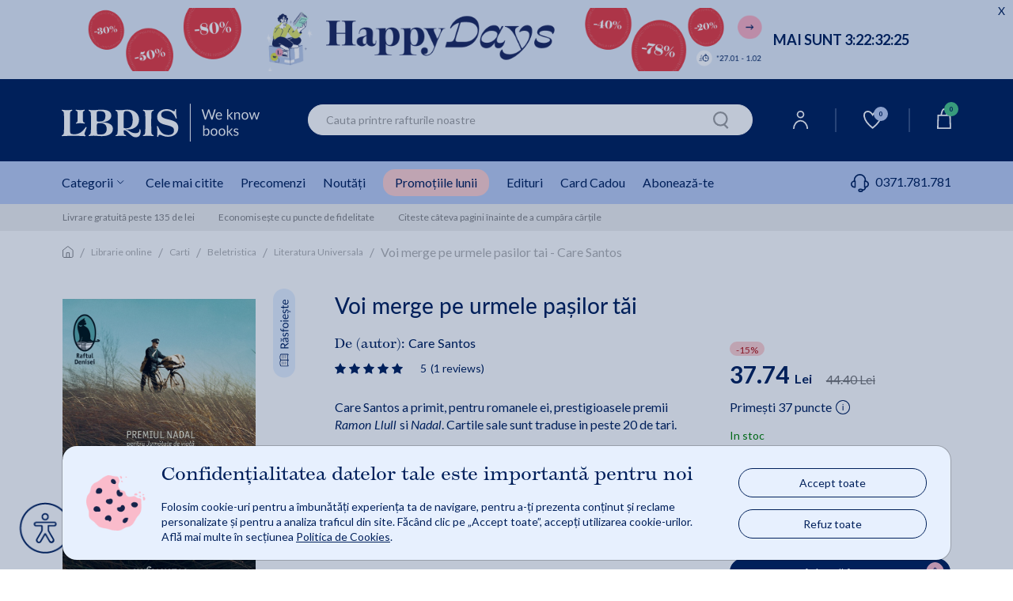

--- FILE ---
content_type: text/html;charset=utf-8
request_url: https://www.libris.ro/ajax?smiliarProducts&gn=27008226&cg=&l=0&ha=0&me=0&es=0&sid=fn10&iuie=0&cus=19c075be863_JWGQicrf&uisc=e-null-UserID&suay=%20{flagSessionId}
body_size: 51123
content:
<div class="swiper" data-glide-el="track">
<ul class="swiper-wrapper">
<li class="history-recomandation-item gaImpressionItem swiper-slide gtmContainer" data-id="21636616" data-name="Confesiunea - Jessie Burton" data-price="37.74" data-list="nowIsBuying" data-gtm-index="0" data-gtm-item_id="21636616" data-gtm-item_name="Confesiunea - Jessie Burton" data-gtm-price="37.74" data-gtm-brand="HUMANITAS" data-gtm-item_category="Librarie online/Carti/Beletristica/Literatura Universala" data-gtm-item_list_name="nowIsBuying"
>
<div class="pr-history-recomandation-item">
<div class="pr-offers-section-wr">
<p class="pr-discaunt-icon price-discount-containerx">-15%</p>
</div>
<a class="carouselItem" href="/confesiunea-jessie-burton-HUM978-606-779-740-4--p21636616.html?utm_source=MKTInternalLinking&utm_medium=recommendation-engine&utm_campaign=product-page" onclick="ga_clickProd(this);">
<img class="lazy" width="120" height="185" src="https://cdn4.libris.ro/images/spriteLoading.gif" data-echo="https://cdn4.libris.ro/img/pozeprod/21637/21636616-1-small-1.jpg" alt="First slide Image"/>
</a>
<div class="item-title">
<a href="/confesiunea-jessie-burton-HUM978-606-779-740-4--p21636616.html?utm_source=MKTInternalLinking&utm_medium=recommendation-engine&utm_campaign=product-page" onclick="ga_clickProd(this);"><h3>Confesiunea - Jessie Burton</h3></a>
</div>
<div class="review review-slider normal-rew-stars">
<a href="#ratingSection" aria-label="Vezi secțiunea de recenzii">
<div class="star-ratings-css w-slider">
<div class="star-ratings-css-top star-rating-half">
<div class="star-ratings-css-bottom star-rating-inner-half" style="width: 80%">
</div>
</div>
</div>
</a>
</div>
<div class="item-price">
<div class="price-prp-containerx">
<p class="box-pr-price-prp">PRP: 44.40 Lei</p>
<p class="price-reduced price-reduced-prp">37.74 Lei </p>
</div>
<div class="price-discount-containerx">
<p class="price-reduced">37.74 Lei<span class="price-normal">44.40 Lei</span></p>
</div>
</div>
<div class="add-to-card-btn adauga-in-cos-roz-AB adauga-in-cos-roz">
<a class="adauga-in-cos" onclick="onAddToCardFromWidget(this)" rel="nofollow" title="adauga in cos" data-prId="21636616" data-isEnglishOnStock="">Adaugă în coș
<img class="slider-btn-add-cart-icon adauga-in-cos-roz-AB-icon" src="https://cdn4.libris.ro/resurse/img/static/transparent.png" data-echo="https://cdn4.libris.ro/resurse/img/static/adauga-in-cos-img-roz.svg" alt="cart icon"/>
<div class="check-add-to-cart-ct"><i class="fas fa-check check-add-to-cart-icon"></i></div>
</a>
</div>
<div class="btn-rasfoieste-slider">
<a class="rasfoieste" href="/pdf?_pid=21636616&for=Confesiunea+-+Jessie+Burton">
<img data-echo="https://cdn4.libris.ro/resurse/img/static/rasfoieste-btn.png" width="20" height="81" src="https://cdn4.libris.ro/resurse/img/static/transparent.png" alt="Rasfoieste">
</a>
</div>
</div>
</li>
<li class="history-recomandation-item gaImpressionItem swiper-slide gtmContainer" data-id="824540" data-name="Cuvantul pierdut - Oya Baydar" data-price="43.70" data-list="nowIsBuying" data-gtm-index="0" data-gtm-item_id="824540" data-gtm-item_name="Cuvantul pierdut - Oya Baydar" data-gtm-price="43.7" data-gtm-brand="UNIVERS" data-gtm-item_category="Librarie online/Carti/Beletristica/Literatura Universala/Literatura turca" data-gtm-item_list_name="nowIsBuying"
>
<div class="pr-history-recomandation-item">
<div class="pr-offers-section-wr">
<p class="pr-discaunt-icon price-discount-containerx">-5%</p>
</div>
<a class="carouselItem" href="/cuvantul-pierdut-oya-baydar-uni978-606-8543-00-0.html?utm_source=MKTInternalLinking&utm_medium=recommendation-engine&utm_campaign=product-page" onclick="ga_clickProd(this);">
<img class="lazy" width="120" height="185" src="https://cdn4.libris.ro/images/spriteLoading.gif" data-echo="https://cdn4.libris.ro/img/pozeprod/825/824540-1-small-1.jpg" alt="First slide Image"/>
</a>
<div class="item-title">
<a href="/cuvantul-pierdut-oya-baydar-uni978-606-8543-00-0.html?utm_source=MKTInternalLinking&utm_medium=recommendation-engine&utm_campaign=product-page" onclick="ga_clickProd(this);"><h3>Cuvantul pierdut - Oya Baydar</h3></a>
</div>
<div class="review review-slider normal-rew-stars">
<a href="#ratingSection" aria-label="Vezi secțiunea de recenzii">
<div class="star-ratings-css w-slider">
<div class="star-ratings-css-top star-rating-half">
<div class="star-ratings-css-bottom star-rating-inner-half" style="width: 100%">
</div>
</div>
</div>
</a>
</div>
<div class="item-price">
<div class="price-prp-containerx">
<p class="box-pr-price-prp">PRP: 46.00 Lei</p>
<p class="price-reduced price-reduced-prp">43.70 Lei </p>
</div>
<div class="price-discount-containerx">
<p class="price-reduced">43.70 Lei<span class="price-normal">46.00 Lei</span></p>
</div>
</div>
<div class="add-to-card-btn adauga-in-cos-roz-AB adauga-in-cos-roz">
<a class="adauga-in-cos" onclick="onAddToCardFromWidget(this)" rel="nofollow" title="adauga in cos" data-prId="824540" data-isEnglishOnStock="">Adaugă în coș
<img class="slider-btn-add-cart-icon adauga-in-cos-roz-AB-icon" src="https://cdn4.libris.ro/resurse/img/static/transparent.png" data-echo="https://cdn4.libris.ro/resurse/img/static/adauga-in-cos-img-roz.svg" alt="cart icon"/>
<div class="check-add-to-cart-ct"><i class="fas fa-check check-add-to-cart-icon"></i></div>
</a>
</div>
</div>
</li>
<li class="history-recomandation-item gaImpressionItem swiper-slide gtmContainer" data-id="938574" data-name="Urania - J.M.G. Le Clezio" data-price="49.00" data-list="nowIsBuying" data-gtm-index="0" data-gtm-item_id="938574" data-gtm-item_name="Urania - J.M.G. Le Clezio" data-gtm-price="49" data-gtm-brand="GRUPUL EDITORIAL ART" data-gtm-item_category="Librarie online/Carti/Beletristica/Literatura Universala/Literatura franceza" data-gtm-item_list_name="nowIsBuying"
>
<div class="pr-history-recomandation-item">
<div class="pr-offers-section-wr">
</div>
<a class="carouselItem" href="/urania-j-m-g-le-clezio-art978-973-124-472-3.html?utm_source=MKTInternalLinking&utm_medium=recommendation-engine&utm_campaign=product-page" onclick="ga_clickProd(this);">
<img class="lazy" width="120" height="185" src="https://cdn4.libris.ro/images/spriteLoading.gif" data-echo="https://cdn4.libris.ro/img/pozeprod/939/938574-1-small-1.jpg" alt="First slide Image"/>
</a>
<div class="item-title">
<a href="/urania-j-m-g-le-clezio-art978-973-124-472-3.html?utm_source=MKTInternalLinking&utm_medium=recommendation-engine&utm_campaign=product-page" onclick="ga_clickProd(this);"><h3>Urania - J.M.G. Le Clezio</h3></a>
</div>
<div class="review review-slider normal-rew-stars">
<a href="#ratingSection" aria-label="Vezi secțiunea de recenzii">
<div class="star-ratings-css w-slider">
<div class="star-ratings-css-top star-rating-half">
<div class="star-ratings-css-bottom star-rating-inner-half" style="width: 0%">
</div>
</div>
</div>
</a>
</div>
<div class="item-price">
<div class="price-prp-containerx">
<p class="box-pr-price-prp-hidden">Price</p>
<p class="price-reduced price-reduced-prp">49.00 Lei </p>
</div>
<div class="price-discount-containerx">
<p class="price-reduced">49.00 Lei</p>
</div>
</div>
<div class="add-to-card-btn adauga-in-cos-roz-AB adauga-in-cos-roz">
<a class="adauga-in-cos" onclick="onAddToCardFromWidget(this)" rel="nofollow" title="adauga in cos" data-prId="938574" data-isEnglishOnStock="">Adaugă în coș
<img class="slider-btn-add-cart-icon adauga-in-cos-roz-AB-icon" src="https://cdn4.libris.ro/resurse/img/static/transparent.png" data-echo="https://cdn4.libris.ro/resurse/img/static/adauga-in-cos-img-roz.svg" alt="cart icon"/>
<div class="check-add-to-cart-ct"><i class="fas fa-check check-add-to-cart-icon"></i></div>
</a>
</div>
<div class="btn-rasfoieste-slider">
<a class="rasfoieste" href="/pdf?_pid=938574&for=Urania++-+J.M.G.+Le+Clezio">
<img data-echo="https://cdn4.libris.ro/resurse/img/static/rasfoieste-btn.png" width="20" height="81" src="https://cdn4.libris.ro/resurse/img/static/transparent.png" alt="Rasfoieste">
</a>
</div>
</div>
</li>
<li class="history-recomandation-item gaImpressionItem swiper-slide gtmContainer" data-id="37241554" data-name="Fiica ceasornicarului - Kate Morton" data-price="53.02" data-list="nowIsBuying" data-gtm-index="0" data-gtm-item_id="37241554" data-gtm-item_name="Fiica ceasornicarului - Kate Morton" data-gtm-price="53.023" data-gtm-brand="HUMANITAS" data-gtm-item_category="Librarie online/Carti/Beletristica/Literatura Universala/Literatura australiana" data-gtm-item_list_name="nowIsBuying"
>
<div class="pr-history-recomandation-item">
<div class="pr-offers-section-wr">
<p class="pr-discaunt-icon price-discount-containerx">-15%</p>
</div>
<a class="carouselItem" href="/fiica-ceasornicarului-kate-morton-HUM978-606-097-392-8--p37241554.html?utm_source=MKTInternalLinking&utm_medium=recommendation-engine&utm_campaign=product-page" onclick="ga_clickProd(this);">
<img class="lazy" width="120" height="185" src="https://cdn4.libris.ro/images/spriteLoading.gif" data-echo="https://cdn4.libris.ro/img/pozeprod/37242/37241554-1-small-1.jpg" alt="First slide Image"/>
</a>
<div class="item-title">
<a href="/fiica-ceasornicarului-kate-morton-HUM978-606-097-392-8--p37241554.html?utm_source=MKTInternalLinking&utm_medium=recommendation-engine&utm_campaign=product-page" onclick="ga_clickProd(this);"><h3>Fiica ceasornicarului - Kate Morton</h3></a>
</div>
<div class="review review-slider normal-rew-stars">
<a href="#ratingSection" aria-label="Vezi secțiunea de recenzii">
<div class="star-ratings-css w-slider">
<div class="star-ratings-css-top star-rating-half">
<div class="star-ratings-css-bottom star-rating-inner-half" style="width: 0%">
</div>
</div>
</div>
</a>
</div>
<div class="item-price">
<div class="price-prp-containerx">
<p class="box-pr-price-prp">PRP: 62.38 Lei</p>
<p class="price-reduced price-reduced-prp">53.02 Lei </p>
</div>
<div class="price-discount-containerx">
<p class="price-reduced">53.02 Lei<span class="price-normal">62.38 Lei</span></p>
</div>
</div>
<div class="add-to-card-btn adauga-in-cos-roz-AB adauga-in-cos-roz">
<a class="adauga-in-cos" onclick="onAddToCardFromWidget(this)" rel="nofollow" title="adauga in cos" data-prId="37241554" data-isEnglishOnStock="">Adaugă în coș
<img class="slider-btn-add-cart-icon adauga-in-cos-roz-AB-icon" src="https://cdn4.libris.ro/resurse/img/static/transparent.png" data-echo="https://cdn4.libris.ro/resurse/img/static/adauga-in-cos-img-roz.svg" alt="cart icon"/>
<div class="check-add-to-cart-ct"><i class="fas fa-check check-add-to-cart-icon"></i></div>
</a>
</div>
<div class="btn-rasfoieste-slider">
<a class="rasfoieste" href="/pdf?_pid=37241554&for=Fiica+ceasornicarului+-+Kate+Morton">
<img data-echo="https://cdn4.libris.ro/resurse/img/static/rasfoieste-btn.png" width="20" height="81" src="https://cdn4.libris.ro/resurse/img/static/transparent.png" alt="Rasfoieste">
</a>
</div>
</div>
</li>
<li class="history-recomandation-item gaImpressionItem swiper-slide gtmContainer" data-id="42309540" data-name="Regasirea - Gabriel I. Nastase" data-price="27.07" data-list="nowIsBuying" data-gtm-index="0" data-gtm-item_id="42309540" data-gtm-item_name="Regasirea - Gabriel I. Nastase" data-gtm-price="27.072" data-gtm-brand="HOFFMAN" data-gtm-item_category="Librarie online/Carti/Beletristica/Literatura Romana" data-gtm-item_list_name="nowIsBuying"
>
<div class="pr-history-recomandation-item">
<div class="pr-offers-section-wr">
<p class="pr-discaunt-icon price-discount-containerx">-20%</p>
</div>
<a class="carouselItem" href="/regasirea-gabriel-i-nastase-HFF978-606-46-2005-7--p42309540.html?utm_source=MKTInternalLinking&utm_medium=recommendation-engine&utm_campaign=product-page" onclick="ga_clickProd(this);">
<img class="lazy" width="120" height="185" src="https://cdn4.libris.ro/images/spriteLoading.gif" data-echo="https://cdn4.libris.ro/img/pozeprod/42310/42309540-1-small-1.jpg" alt="First slide Image"/>
</a>
<div class="item-title">
<a href="/regasirea-gabriel-i-nastase-HFF978-606-46-2005-7--p42309540.html?utm_source=MKTInternalLinking&utm_medium=recommendation-engine&utm_campaign=product-page" onclick="ga_clickProd(this);"><h3>Regasirea - Gabriel I. Nastase</h3></a>
</div>
<div class="review review-slider normal-rew-stars">
<a href="#ratingSection" aria-label="Vezi secțiunea de recenzii">
<div class="star-ratings-css w-slider">
<div class="star-ratings-css-top star-rating-half">
<div class="star-ratings-css-bottom star-rating-inner-half" style="width: 0%">
</div>
</div>
</div>
</a>
</div>
<div class="item-price">
<div class="price-prp-containerx">
<p class="box-pr-price-prp">PRP: 33.84 Lei</p>
<p class="price-reduced price-reduced-prp">27.07 Lei </p>
</div>
<div class="price-discount-containerx">
<p class="price-reduced">27.07 Lei<span class="price-normal">33.84 Lei</span></p>
</div>
</div>
<div class="add-to-card-btn adauga-in-cos-roz-AB adauga-in-cos-roz">
<a class="adauga-in-cos" onclick="onAddToCardFromWidget(this)" rel="nofollow" title="adauga in cos" data-prId="42309540" data-isEnglishOnStock="">Adaugă în coș
<img class="slider-btn-add-cart-icon adauga-in-cos-roz-AB-icon" src="https://cdn4.libris.ro/resurse/img/static/transparent.png" data-echo="https://cdn4.libris.ro/resurse/img/static/adauga-in-cos-img-roz.svg" alt="cart icon"/>
<div class="check-add-to-cart-ct"><i class="fas fa-check check-add-to-cart-icon"></i></div>
</a>
</div>
<div class="btn-rasfoieste-slider">
<a class="rasfoieste" href="/pdf?_pid=42309540&for=Regasirea+-+Gabriel+I.+Nastase">
<img data-echo="https://cdn4.libris.ro/resurse/img/static/rasfoieste-btn.png" width="20" height="81" src="https://cdn4.libris.ro/resurse/img/static/transparent.png" alt="Rasfoieste">
</a>
</div>
</div>
</li>
<li class="history-recomandation-item gaImpressionItem swiper-slide gtmContainer" data-id="28218792" data-name="Femeia-urs - Karolina Ramqvist" data-price="25.91" data-list="nowIsBuying" data-gtm-index="0" data-gtm-item_id="28218792" data-gtm-item_name="Femeia-urs - Karolina Ramqvist" data-gtm-price="25.905" data-gtm-brand="PANDORA" data-gtm-item_category="Librarie online/Carti/Beletristica/Literatura Universala" data-gtm-item_list_name="nowIsBuying"
>
<div class="pr-history-recomandation-item">
<div class="pr-offers-section-wr">
<p class="pr-discaunt-icon price-discount-containerx">-50%</p>
</div>
<a class="carouselItem" href="/femeia-urs-karolina-ramqvist-PAN978-606-978-536-2--p28218792.html?utm_source=MKTInternalLinking&utm_medium=recommendation-engine&utm_campaign=product-page" onclick="ga_clickProd(this);">
<img class="lazy" width="120" height="185" src="https://cdn4.libris.ro/images/spriteLoading.gif" data-echo="https://cdn4.libris.ro/img/pozeprod/28219/28218792-1-small-1.jpg" alt="First slide Image"/>
</a>
<div class="item-title">
<a href="/femeia-urs-karolina-ramqvist-PAN978-606-978-536-2--p28218792.html?utm_source=MKTInternalLinking&utm_medium=recommendation-engine&utm_campaign=product-page" onclick="ga_clickProd(this);"><h3>Femeia-urs - Karolina Ramqvist</h3></a>
</div>
<div class="review review-slider normal-rew-stars">
<a href="#ratingSection" aria-label="Vezi secțiunea de recenzii">
<div class="star-ratings-css w-slider">
<div class="star-ratings-css-top star-rating-half">
<div class="star-ratings-css-bottom star-rating-inner-half" style="width: 0%">
</div>
</div>
</div>
</a>
</div>
<div class="item-price">
<div class="price-prp-containerx">
<p class="box-pr-price-prp">PRP: 51.81 Lei</p>
<p class="price-reduced price-reduced-prp">25.91 Lei </p>
</div>
<div class="price-discount-containerx">
<p class="price-reduced">25.91 Lei<span class="price-normal">51.81 Lei</span></p>
</div>
</div>
<div class="add-to-card-btn adauga-in-cos-roz-AB adauga-in-cos-roz">
<a class="adauga-in-cos" onclick="onAddToCardFromWidget(this)" rel="nofollow" title="adauga in cos" data-prId="28218792" data-isEnglishOnStock="">Adaugă în coș
<img class="slider-btn-add-cart-icon adauga-in-cos-roz-AB-icon" src="https://cdn4.libris.ro/resurse/img/static/transparent.png" data-echo="https://cdn4.libris.ro/resurse/img/static/adauga-in-cos-img-roz.svg" alt="cart icon"/>
<div class="check-add-to-cart-ct"><i class="fas fa-check check-add-to-cart-icon"></i></div>
</a>
</div>
<div class="btn-rasfoieste-slider">
<a class="rasfoieste" href="/pdf?_pid=28218792&for=Femeia-urs+-+Karolina+Ramqvist">
<img data-echo="https://cdn4.libris.ro/resurse/img/static/rasfoieste-btn.png" width="20" height="81" src="https://cdn4.libris.ro/resurse/img/static/transparent.png" alt="Rasfoieste">
</a>
</div>
</div>
</li>
<li class="history-recomandation-item gaImpressionItem swiper-slide gtmContainer" data-id="26863361" data-name="Iubirea nu e un vers liber - Susana Fortes" data-price="26.06" data-list="nowIsBuying" data-gtm-index="0" data-gtm-item_id="26863361" data-gtm-item_name="Iubirea nu e un vers liber - Susana Fortes" data-gtm-price="26.061" data-gtm-brand="HUMANITAS" data-gtm-item_category="Librarie online/Carti/Beletristica/Literatura Universala" data-gtm-item_list_name="nowIsBuying"
>
<div class="pr-history-recomandation-item">
<div class="pr-offers-section-wr">
<p class="pr-discaunt-icon price-discount-containerx">-15%</p>
</div>
<a class="carouselItem" href="/iubirea-nu-e-un-vers-liber-susana-fortes-HUM978-606-779-852-4--p26863361.html?utm_source=MKTInternalLinking&utm_medium=recommendation-engine&utm_campaign=product-page" onclick="ga_clickProd(this);">
<img class="lazy" width="120" height="185" src="https://cdn4.libris.ro/images/spriteLoading.gif" data-echo="https://cdn4.libris.ro/img/pozeprod/26864/26863361-1-small-1.jpg" alt="First slide Image"/>
</a>
<div class="item-title">
<a href="/iubirea-nu-e-un-vers-liber-susana-fortes-HUM978-606-779-852-4--p26863361.html?utm_source=MKTInternalLinking&utm_medium=recommendation-engine&utm_campaign=product-page" onclick="ga_clickProd(this);"><h3>Iubirea nu e un vers liber - Susana Fortes</h3></a>
</div>
<div class="review review-slider normal-rew-stars">
<a href="#ratingSection" aria-label="Vezi secțiunea de recenzii">
<div class="star-ratings-css w-slider">
<div class="star-ratings-css-top star-rating-half">
<div class="star-ratings-css-bottom star-rating-inner-half" style="width: 0%">
</div>
</div>
</div>
</a>
</div>
<div class="item-price">
<div class="price-prp-containerx">
<p class="box-pr-price-prp">PRP: 30.66 Lei</p>
<p class="price-reduced price-reduced-prp">26.06 Lei </p>
</div>
<div class="price-discount-containerx">
<p class="price-reduced">26.06 Lei<span class="price-normal">30.66 Lei</span></p>
</div>
</div>
<div class="add-to-card-btn adauga-in-cos-roz-AB adauga-in-cos-roz">
<a class="adauga-in-cos" onclick="onAddToCardFromWidget(this)" rel="nofollow" title="adauga in cos" data-prId="26863361" data-isEnglishOnStock="">Adaugă în coș
<img class="slider-btn-add-cart-icon adauga-in-cos-roz-AB-icon" src="https://cdn4.libris.ro/resurse/img/static/transparent.png" data-echo="https://cdn4.libris.ro/resurse/img/static/adauga-in-cos-img-roz.svg" alt="cart icon"/>
<div class="check-add-to-cart-ct"><i class="fas fa-check check-add-to-cart-icon"></i></div>
</a>
</div>
<div class="btn-rasfoieste-slider">
<a class="rasfoieste" href="/pdf?_pid=26863361&for=Iubirea+nu+e+un+vers+liber+-+Susana+Fortes">
<img data-echo="https://cdn4.libris.ro/resurse/img/static/rasfoieste-btn.png" width="20" height="81" src="https://cdn4.libris.ro/resurse/img/static/transparent.png" alt="Rasfoieste">
</a>
</div>
</div>
</li>
<li class="history-recomandation-item gaImpressionItem swiper-slide gtmContainer" data-id="28442295" data-name="Scara lui Iakov - Ludmila Ulitkaia" data-price="53.83" data-list="nowIsBuying" data-gtm-index="0" data-gtm-item_id="28442295" data-gtm-item_name="Scara lui Iakov - Ludmila Ulitkaia" data-gtm-price="53.831" data-gtm-brand="HUMANITAS" data-gtm-item_category="Librarie online/Carti/Beletristica/Literatura Universala" data-gtm-item_list_name="nowIsBuying"
>
<div class="pr-history-recomandation-item">
<div class="pr-offers-section-wr">
<p class="pr-discaunt-icon price-discount-containerx">-15%</p>
</div>
<a class="carouselItem" href="/scara-lui-iakov-ludmila-ulitkaia-HUM978-606-097-122-1--p28442295.html?utm_source=MKTInternalLinking&utm_medium=recommendation-engine&utm_campaign=product-page" onclick="ga_clickProd(this);">
<img class="lazy" width="120" height="185" src="https://cdn4.libris.ro/images/spriteLoading.gif" data-echo="https://cdn4.libris.ro/img/pozeprod/28443/28442295-1-small-1.jpg" alt="First slide Image"/>
</a>
<div class="item-title">
<a href="/scara-lui-iakov-ludmila-ulitkaia-HUM978-606-097-122-1--p28442295.html?utm_source=MKTInternalLinking&utm_medium=recommendation-engine&utm_campaign=product-page" onclick="ga_clickProd(this);"><h3>Scara lui Iakov - Ludmila Ulitkaia</h3></a>
</div>
<div class="review review-slider normal-rew-stars">
<a href="#ratingSection" aria-label="Vezi secțiunea de recenzii">
<div class="star-ratings-css w-slider">
<div class="star-ratings-css-top star-rating-half">
<div class="star-ratings-css-bottom star-rating-inner-half" style="width: 100%">
</div>
</div>
</div>
</a>
</div>
<div class="item-price">
<div class="price-prp-containerx">
<p class="box-pr-price-prp">PRP: 63.33 Lei</p>
<p class="price-reduced price-reduced-prp">53.83 Lei </p>
</div>
<div class="price-discount-containerx">
<p class="price-reduced">53.83 Lei<span class="price-normal">63.33 Lei</span></p>
</div>
</div>
<div class="add-to-card-btn adauga-in-cos-roz-AB adauga-in-cos-roz">
<a class="adauga-in-cos" onclick="onAddToCardFromWidget(this)" rel="nofollow" title="adauga in cos" data-prId="28442295" data-isEnglishOnStock="">Adaugă în coș
<img class="slider-btn-add-cart-icon adauga-in-cos-roz-AB-icon" src="https://cdn4.libris.ro/resurse/img/static/transparent.png" data-echo="https://cdn4.libris.ro/resurse/img/static/adauga-in-cos-img-roz.svg" alt="cart icon"/>
<div class="check-add-to-cart-ct"><i class="fas fa-check check-add-to-cart-icon"></i></div>
</a>
</div>
<div class="btn-rasfoieste-slider">
<a class="rasfoieste" href="/pdf?_pid=28442295&for=Scara+lui+Iakov+-+Ludmila+Ulitkaia">
<img data-echo="https://cdn4.libris.ro/resurse/img/static/rasfoieste-btn.png" width="20" height="81" src="https://cdn4.libris.ro/resurse/img/static/transparent.png" alt="Rasfoieste">
</a>
</div>
</div>
</li>
<li class="history-recomandation-item gaImpressionItem swiper-slide gtmContainer" data-id="36059758" data-name="Maine in batalie sa te gandesti la mine - Javier Marias" data-price="59.99" data-list="nowIsBuying" data-gtm-index="0" data-gtm-item_id="36059758" data-gtm-item_name="Maine in batalie sa te gandesti la mine - Javier Marias" data-gtm-price="59.992" data-gtm-brand="LITERA" data-gtm-item_category="Librarie online/Carti/Beletristica/Literatura Universala/Literatura spaniola" data-gtm-item_list_name="nowIsBuying"
>
<div class="pr-history-recomandation-item">
<div class="pr-offers-section-wr">
<p class="pr-discaunt-icon price-discount-containerx">-25%</p>
</div>
<a class="carouselItem" href="/maine-in-batalie-sa-te-gandesti-la-mine-javier-LIT978-630-319-408-0--p36059758.html?utm_source=MKTInternalLinking&utm_medium=recommendation-engine&utm_campaign=product-page" onclick="ga_clickProd(this);">
<img class="lazy" width="120" height="185" src="https://cdn4.libris.ro/images/spriteLoading.gif" data-echo="https://cdn4.libris.ro/img/pozeprod/36060/36059758-1-small-1.jpg" alt="First slide Image"/>
</a>
<div class="item-title">
<a href="/maine-in-batalie-sa-te-gandesti-la-mine-javier-LIT978-630-319-408-0--p36059758.html?utm_source=MKTInternalLinking&utm_medium=recommendation-engine&utm_campaign=product-page" onclick="ga_clickProd(this);"><h3>Maine in batalie sa te gandesti la mine - Javier Marias</h3></a>
</div>
<div class="review review-slider normal-rew-stars">
<a href="#ratingSection" aria-label="Vezi secțiunea de recenzii">
<div class="star-ratings-css w-slider">
<div class="star-ratings-css-top star-rating-half">
<div class="star-ratings-css-bottom star-rating-inner-half" style="width: 80%">
</div>
</div>
</div>
</a>
</div>
<div class="item-price">
<div class="price-prp-containerx">
<p class="box-pr-price-prp">PRP: 79.99 Lei</p>
<p class="price-reduced price-reduced-prp">59.99 Lei </p>
</div>
<div class="price-discount-containerx">
<p class="price-reduced">59.99 Lei<span class="price-normal">79.99 Lei</span></p>
</div>
</div>
<div class="add-to-card-btn adauga-in-cos-roz-AB adauga-in-cos-roz">
<a class="adauga-in-cos" onclick="onAddToCardFromWidget(this)" rel="nofollow" title="adauga in cos" data-prId="36059758" data-isEnglishOnStock="">Adaugă în coș
<img class="slider-btn-add-cart-icon adauga-in-cos-roz-AB-icon" src="https://cdn4.libris.ro/resurse/img/static/transparent.png" data-echo="https://cdn4.libris.ro/resurse/img/static/adauga-in-cos-img-roz.svg" alt="cart icon"/>
<div class="check-add-to-cart-ct"><i class="fas fa-check check-add-to-cart-icon"></i></div>
</a>
</div>
<div class="btn-rasfoieste-slider">
<a class="rasfoieste" href="/pdf?_pid=36059758&for=Maine+in+batalie+sa+te+gandesti+la+mine+-+Javier+Marias">
<img data-echo="https://cdn4.libris.ro/resurse/img/static/rasfoieste-btn.png" width="20" height="81" src="https://cdn4.libris.ro/resurse/img/static/transparent.png" alt="Rasfoieste">
</a>
</div>
</div>
</li>
<li class="history-recomandation-item gaImpressionItem swiper-slide gtmContainer" data-id="21719517" data-name="Lacul - Bianca Bellova" data-price="15.86" data-list="nowIsBuying" data-gtm-index="0" data-gtm-item_id="21719517" data-gtm-item_name="Lacul - Bianca Bellova" data-gtm-price="15.855" data-gtm-brand="ARAMIS" data-gtm-item_category="Librarie online/Carti/Beletristica/Literatura Universala" data-gtm-item_list_name="nowIsBuying"
>
<div class="pr-history-recomandation-item">
<div class="pr-offers-section-wr">
<p class="pr-discaunt-icon price-discount-containerx">-50%</p>
</div>
<a class="carouselItem" href="/lacul-bianca-bellova-ARA978-606-009-329-9--p21719517.html?utm_source=MKTInternalLinking&utm_medium=recommendation-engine&utm_campaign=product-page" onclick="ga_clickProd(this);">
<img class="lazy" width="120" height="185" src="https://cdn4.libris.ro/images/spriteLoading.gif" data-echo="https://cdn4.libris.ro/img/pozeprod/21720/21719517-1-small-1.jpg" alt="First slide Image"/>
</a>
<div class="item-title">
<a href="/lacul-bianca-bellova-ARA978-606-009-329-9--p21719517.html?utm_source=MKTInternalLinking&utm_medium=recommendation-engine&utm_campaign=product-page" onclick="ga_clickProd(this);"><h3>Lacul - Bianca Bellova</h3></a>
</div>
<div class="review review-slider normal-rew-stars">
<a href="#ratingSection" aria-label="Vezi secțiunea de recenzii">
<div class="star-ratings-css w-slider">
<div class="star-ratings-css-top star-rating-half">
<div class="star-ratings-css-bottom star-rating-inner-half" style="width: 0%">
</div>
</div>
</div>
</a>
</div>
<div class="item-price">
<div class="price-prp-containerx">
<p class="box-pr-price-prp">PRP: 31.71 Lei</p>
<p class="price-reduced price-reduced-prp">15.86 Lei </p>
</div>
<div class="price-discount-containerx">
<p class="price-reduced">15.86 Lei<span class="price-normal">31.71 Lei</span></p>
</div>
</div>
<div class="add-to-card-btn adauga-in-cos-roz-AB adauga-in-cos-roz">
<a class="adauga-in-cos" onclick="onAddToCardFromWidget(this)" rel="nofollow" title="adauga in cos" data-prId="21719517" data-isEnglishOnStock="">Adaugă în coș
<img class="slider-btn-add-cart-icon adauga-in-cos-roz-AB-icon" src="https://cdn4.libris.ro/resurse/img/static/transparent.png" data-echo="https://cdn4.libris.ro/resurse/img/static/adauga-in-cos-img-roz.svg" alt="cart icon"/>
<div class="check-add-to-cart-ct"><i class="fas fa-check check-add-to-cart-icon"></i></div>
</a>
</div>
<div class="btn-rasfoieste-slider">
<a class="rasfoieste" href="/pdf?_pid=21719517&for=Lacul+-+Bianca+Bellova">
<img data-echo="https://cdn4.libris.ro/resurse/img/static/rasfoieste-btn.png" width="20" height="81" src="https://cdn4.libris.ro/resurse/img/static/transparent.png" alt="Rasfoieste">
</a>
</div>
</div>
</li>
<li class="history-recomandation-item gaImpressionItem swiper-slide gtmContainer" data-id="26927565" data-name="Inima franta - Akira Mizubayashi" data-price="26.06" data-list="nowIsBuying" data-gtm-index="0" data-gtm-item_id="26927565" data-gtm-item_name="Inima franta - Akira Mizubayashi" data-gtm-price="26.061" data-gtm-brand="HUMANITAS" data-gtm-item_category="Librarie online/Carti/Beletristica/Literatura Universala" data-gtm-item_list_name="nowIsBuying"
>
<div class="pr-history-recomandation-item">
<div class="pr-offers-section-wr">
<p class="pr-discaunt-icon price-discount-containerx">-15%</p>
</div>
<a class="carouselItem" href="/inima-franta-akira-mizubayashi-HUM978-606-7798-49-4--p26927565.html?utm_source=MKTInternalLinking&utm_medium=recommendation-engine&utm_campaign=product-page" onclick="ga_clickProd(this);">
<img class="lazy" width="120" height="185" src="https://cdn4.libris.ro/images/spriteLoading.gif" data-echo="https://cdn4.libris.ro/img/pozeprod/26928/26927565-1-small-1.jpg" alt="First slide Image"/>
</a>
<div class="item-title">
<a href="/inima-franta-akira-mizubayashi-HUM978-606-7798-49-4--p26927565.html?utm_source=MKTInternalLinking&utm_medium=recommendation-engine&utm_campaign=product-page" onclick="ga_clickProd(this);"><h3>Inima franta - Akira Mizubayashi</h3></a>
</div>
<div class="review review-slider normal-rew-stars">
<a href="#ratingSection" aria-label="Vezi secțiunea de recenzii">
<div class="star-ratings-css w-slider">
<div class="star-ratings-css-top star-rating-half">
<div class="star-ratings-css-bottom star-rating-inner-half" style="width: 100%">
</div>
</div>
</div>
</a>
</div>
<div class="item-price">
<div class="price-prp-containerx">
<p class="box-pr-price-prp">PRP: 30.66 Lei</p>
<p class="price-reduced price-reduced-prp">26.06 Lei </p>
</div>
<div class="price-discount-containerx">
<p class="price-reduced">26.06 Lei<span class="price-normal">30.66 Lei</span></p>
</div>
</div>
<div class="add-to-card-btn adauga-in-cos-roz-AB adauga-in-cos-roz">
<a class="adauga-in-cos" onclick="onAddToCardFromWidget(this)" rel="nofollow" title="adauga in cos" data-prId="26927565" data-isEnglishOnStock="">Adaugă în coș
<img class="slider-btn-add-cart-icon adauga-in-cos-roz-AB-icon" src="https://cdn4.libris.ro/resurse/img/static/transparent.png" data-echo="https://cdn4.libris.ro/resurse/img/static/adauga-in-cos-img-roz.svg" alt="cart icon"/>
<div class="check-add-to-cart-ct"><i class="fas fa-check check-add-to-cart-icon"></i></div>
</a>
</div>
<div class="btn-rasfoieste-slider">
<a class="rasfoieste" href="/pdf?_pid=26927565&for=Inima+franta+-+Akira+Mizubayashi">
<img data-echo="https://cdn4.libris.ro/resurse/img/static/rasfoieste-btn.png" width="20" height="81" src="https://cdn4.libris.ro/resurse/img/static/transparent.png" alt="Rasfoieste">
</a>
</div>
</div>
</li>
<li class="history-recomandation-item gaImpressionItem swiper-slide gtmContainer" data-id="21091708" data-name="Femei care cumpara flori - Vanessa Montfort" data-price="43.70" data-list="nowIsBuying" data-gtm-index="0" data-gtm-item_id="21091708" data-gtm-item_name="Femei care cumpara flori - Vanessa Montfort" data-gtm-price="43.7" data-gtm-brand="UNIVERS" data-gtm-item_category="Librarie online/Carti/Beletristica/Literatura Universala" data-gtm-item_list_name="nowIsBuying"
>
<div class="pr-history-recomandation-item">
<div class="pr-offers-section-wr">
<p class="pr-discaunt-icon price-discount-containerx">-5%</p>
</div>
<a class="carouselItem" href="/femei-care-cumpara-flori-vanessa-montfort-UNI978-973-34-1214-4--p21091708.html?utm_source=MKTInternalLinking&utm_medium=recommendation-engine&utm_campaign=product-page" onclick="ga_clickProd(this);">
<img class="lazy" width="120" height="185" src="https://cdn4.libris.ro/images/spriteLoading.gif" data-echo="https://cdn4.libris.ro/img/pozeprod/21092/21091708-1-small-1.jpg" alt="First slide Image"/>
</a>
<div class="item-title">
<a href="/femei-care-cumpara-flori-vanessa-montfort-UNI978-973-34-1214-4--p21091708.html?utm_source=MKTInternalLinking&utm_medium=recommendation-engine&utm_campaign=product-page" onclick="ga_clickProd(this);"><h3>Femei care cumpara flori - Vanessa Montfort</h3></a>
</div>
<div class="review review-slider normal-rew-stars">
<a href="#ratingSection" aria-label="Vezi secțiunea de recenzii">
<div class="star-ratings-css w-slider">
<div class="star-ratings-css-top star-rating-half">
<div class="star-ratings-css-bottom star-rating-inner-half" style="width: 72%">
</div>
</div>
</div>
</a>
</div>
<div class="item-price">
<div class="price-prp-containerx">
<p class="box-pr-price-prp">PRP: 46.00 Lei</p>
<p class="price-reduced price-reduced-prp">43.70 Lei </p>
</div>
<div class="price-discount-containerx">
<p class="price-reduced">43.70 Lei<span class="price-normal">46.00 Lei</span></p>
</div>
</div>
<div class="add-to-card-btn adauga-in-cos-roz-AB adauga-in-cos-roz">
<a class="adauga-in-cos" onclick="onAddToCardFromWidget(this)" rel="nofollow" title="adauga in cos" data-prId="21091708" data-isEnglishOnStock="">Adaugă în coș
<img class="slider-btn-add-cart-icon adauga-in-cos-roz-AB-icon" src="https://cdn4.libris.ro/resurse/img/static/transparent.png" data-echo="https://cdn4.libris.ro/resurse/img/static/adauga-in-cos-img-roz.svg" alt="cart icon"/>
<div class="check-add-to-cart-ct"><i class="fas fa-check check-add-to-cart-icon"></i></div>
</a>
</div>
<div class="btn-rasfoieste-slider">
<a class="rasfoieste" href="/pdf?_pid=21091708&for=Femei+care+cumpara+flori+-+Vanessa+Montfort">
<img data-echo="https://cdn4.libris.ro/resurse/img/static/rasfoieste-btn.png" width="20" height="81" src="https://cdn4.libris.ro/resurse/img/static/transparent.png" alt="Rasfoieste">
</a>
</div>
</div>
</li>
<li class="history-recomandation-item gaImpressionItem swiper-slide gtmContainer" data-id="21798063" data-name="Iubirea in caz de urgenta - Daniela Krien" data-price="28.76" data-list="nowIsBuying" data-gtm-index="0" data-gtm-item_id="21798063" data-gtm-item_name="Iubirea in caz de urgenta - Daniela Krien" data-gtm-price="28.764" data-gtm-brand="HUMANITAS" data-gtm-item_category="Librarie online/Carti/Beletristica/Literatura Universala" data-gtm-item_list_name="nowIsBuying"
>
<div class="pr-history-recomandation-item">
<div class="pr-offers-section-wr">
<p class="pr-discaunt-icon price-discount-containerx">-15%</p>
</div>
<a class="carouselItem" href="/iubirea-in-caz-de-urgenta-daniela-krien-HUM978-606-779-769-5--p21798063.html?utm_source=MKTInternalLinking&utm_medium=recommendation-engine&utm_campaign=product-page" onclick="ga_clickProd(this);">
<img class="lazy" width="120" height="185" src="https://cdn4.libris.ro/images/spriteLoading.gif" data-echo="https://cdn4.libris.ro/img/pozeprod/21799/21798063-1-small-1.jpg" alt="First slide Image"/>
</a>
<div class="item-title">
<a href="/iubirea-in-caz-de-urgenta-daniela-krien-HUM978-606-779-769-5--p21798063.html?utm_source=MKTInternalLinking&utm_medium=recommendation-engine&utm_campaign=product-page" onclick="ga_clickProd(this);"><h3>Iubirea in caz de urgenta - Daniela Krien</h3></a>
</div>
<div class="review review-slider normal-rew-stars">
<a href="#ratingSection" aria-label="Vezi secțiunea de recenzii">
<div class="star-ratings-css w-slider">
<div class="star-ratings-css-top star-rating-half">
<div class="star-ratings-css-bottom star-rating-inner-half" style="width: 0%">
</div>
</div>
</div>
</a>
</div>
<div class="item-price">
<div class="price-prp-containerx">
<p class="box-pr-price-prp">PRP: 33.84 Lei</p>
<p class="price-reduced price-reduced-prp">28.76 Lei </p>
</div>
<div class="price-discount-containerx">
<p class="price-reduced">28.76 Lei<span class="price-normal">33.84 Lei</span></p>
</div>
</div>
<div class="add-to-card-btn adauga-in-cos-roz-AB adauga-in-cos-roz">
<a class="adauga-in-cos" onclick="onAddToCardFromWidget(this)" rel="nofollow" title="adauga in cos" data-prId="21798063" data-isEnglishOnStock="">Adaugă în coș
<img class="slider-btn-add-cart-icon adauga-in-cos-roz-AB-icon" src="https://cdn4.libris.ro/resurse/img/static/transparent.png" data-echo="https://cdn4.libris.ro/resurse/img/static/adauga-in-cos-img-roz.svg" alt="cart icon"/>
<div class="check-add-to-cart-ct"><i class="fas fa-check check-add-to-cart-icon"></i></div>
</a>
</div>
<div class="btn-rasfoieste-slider">
<a class="rasfoieste" href="/pdf?_pid=21798063&for=Iubirea+in+caz+de+urgenta+-+Daniela+Krien">
<img data-echo="https://cdn4.libris.ro/resurse/img/static/rasfoieste-btn.png" width="20" height="81" src="https://cdn4.libris.ro/resurse/img/static/transparent.png" alt="Rasfoieste">
</a>
</div>
</div>
</li>
<li class="history-recomandation-item gaImpressionItem swiper-slide gtmContainer" data-id="37482739" data-name="Umbra mamei - Nikola Scott" data-price="63.33" data-list="nowIsBuying" data-gtm-index="0" data-gtm-item_id="37482739" data-gtm-item_name="Umbra mamei - Nikola Scott" data-gtm-price="63.33" data-gtm-brand="HUMANITAS" data-gtm-item_category="Librarie online/Carti/Beletristica/Romane mitologice si istorice/Romane istorice" data-gtm-item_list_name="nowIsBuying"
>
<div class="pr-history-recomandation-item">
<div class="pr-offers-section-wr">
</div>
<a class="carouselItem" href="/umbra-mamei-nikola-scott-HUM978-606-097-400-0--p37482739.html?utm_source=MKTInternalLinking&utm_medium=recommendation-engine&utm_campaign=product-page" onclick="ga_clickProd(this);">
<img class="lazy" width="120" height="185" src="https://cdn4.libris.ro/images/spriteLoading.gif" data-echo="https://cdn4.libris.ro/img/pozeprod/37483/37482739-1-small-1.jpg" alt="First slide Image"/>
</a>
<div class="item-title">
<a href="/umbra-mamei-nikola-scott-HUM978-606-097-400-0--p37482739.html?utm_source=MKTInternalLinking&utm_medium=recommendation-engine&utm_campaign=product-page" onclick="ga_clickProd(this);"><h3>Umbra mamei - Nikola Scott</h3></a>
</div>
<div class="review review-slider normal-rew-stars">
<a href="#ratingSection" aria-label="Vezi secțiunea de recenzii">
<div class="star-ratings-css w-slider">
<div class="star-ratings-css-top star-rating-half">
<div class="star-ratings-css-bottom star-rating-inner-half" style="width: 96.7%">
</div>
</div>
</div>
</a>
</div>
<div class="item-price">
<div class="price-prp-containerx">
<p class="box-pr-price-prp-hidden">Price</p>
<p class="price-reduced price-reduced-prp">63.33 Lei </p>
</div>
<div class="price-discount-containerx">
<p class="price-reduced">63.33 Lei</p>
</div>
</div>
<div class="add-to-card-btn adauga-in-cos-roz-AB adauga-in-cos-roz">
<a class="adauga-in-cos" onclick="onAddToCardFromWidget(this)" rel="nofollow" title="adauga in cos" data-prId="37482739" data-isEnglishOnStock="">Adaugă în coș
<img class="slider-btn-add-cart-icon adauga-in-cos-roz-AB-icon" src="https://cdn4.libris.ro/resurse/img/static/transparent.png" data-echo="https://cdn4.libris.ro/resurse/img/static/adauga-in-cos-img-roz.svg" alt="cart icon"/>
<div class="check-add-to-cart-ct"><i class="fas fa-check check-add-to-cart-icon"></i></div>
</a>
</div>
<div class="btn-rasfoieste-slider">
<a class="rasfoieste" href="/pdf?_pid=37482739&for=Umbra+mamei+-+Nikola+Scott">
<img data-echo="https://cdn4.libris.ro/resurse/img/static/rasfoieste-btn.png" width="20" height="81" src="https://cdn4.libris.ro/resurse/img/static/transparent.png" alt="Rasfoieste">
</a>
</div>
</div>
</li>
<li class="history-recomandation-item gaImpressionItem swiper-slide gtmContainer" data-id="27130180" data-name="Greutatea unui pian - Chris Cander" data-price="35.05" data-list="nowIsBuying" data-gtm-index="0" data-gtm-item_id="27130180" data-gtm-item_name="Greutatea unui pian - Chris Cander" data-gtm-price="35.045" data-gtm-brand="HUMANITAS" data-gtm-item_category="Librarie online/Carti/Beletristica/Literatura Universala" data-gtm-item_list_name="nowIsBuying"
>
<div class="pr-history-recomandation-item">
<div class="pr-offers-section-wr">
<p class="pr-discaunt-icon price-discount-containerx">-15%</p>
</div>
<a class="carouselItem" href="/greutatea-unui-pian-chris-cander-HUM978-606-779-898-2--p27130180.html?utm_source=MKTInternalLinking&utm_medium=recommendation-engine&utm_campaign=product-page" onclick="ga_clickProd(this);">
<img class="lazy" width="120" height="185" src="https://cdn4.libris.ro/images/spriteLoading.gif" data-echo="https://cdn4.libris.ro/img/pozeprod/27131/27130180-1-small-1.jpg" alt="First slide Image"/>
</a>
<div class="item-title">
<a href="/greutatea-unui-pian-chris-cander-HUM978-606-779-898-2--p27130180.html?utm_source=MKTInternalLinking&utm_medium=recommendation-engine&utm_campaign=product-page" onclick="ga_clickProd(this);"><h3>Greutatea unui pian - Chris Cander</h3></a>
</div>
<div class="review review-slider normal-rew-stars">
<a href="#ratingSection" aria-label="Vezi secțiunea de recenzii">
<div class="star-ratings-css w-slider">
<div class="star-ratings-css-top star-rating-half">
<div class="star-ratings-css-bottom star-rating-inner-half" style="width: 0%">
</div>
</div>
</div>
</a>
</div>
<div class="item-price">
<div class="price-prp-containerx">
<p class="box-pr-price-prp">PRP: 41.23 Lei</p>
<p class="price-reduced price-reduced-prp">35.05 Lei </p>
</div>
<div class="price-discount-containerx">
<p class="price-reduced">35.05 Lei<span class="price-normal">41.23 Lei</span></p>
</div>
</div>
<div class="add-to-card-btn adauga-in-cos-roz-AB adauga-in-cos-roz">
<a class="adauga-in-cos" onclick="onAddToCardFromWidget(this)" rel="nofollow" title="adauga in cos" data-prId="27130180" data-isEnglishOnStock="">Adaugă în coș
<img class="slider-btn-add-cart-icon adauga-in-cos-roz-AB-icon" src="https://cdn4.libris.ro/resurse/img/static/transparent.png" data-echo="https://cdn4.libris.ro/resurse/img/static/adauga-in-cos-img-roz.svg" alt="cart icon"/>
<div class="check-add-to-cart-ct"><i class="fas fa-check check-add-to-cart-icon"></i></div>
</a>
</div>
<div class="btn-rasfoieste-slider">
<a class="rasfoieste" href="/pdf?_pid=27130180&for=Greutatea+unui+pian+-+Chris+Cander">
<img data-echo="https://cdn4.libris.ro/resurse/img/static/rasfoieste-btn.png" width="20" height="81" src="https://cdn4.libris.ro/resurse/img/static/transparent.png" alt="Rasfoieste">
</a>
</div>
</div>
</li>
<li class="history-recomandation-item gaImpressionItem swiper-slide gtmContainer" data-id="44975287" data-name="Povestile uitate. Seria Inima timpului Vol.3 - Monika Peetz" data-price="51.80" data-list="nowIsBuying" data-gtm-index="0" data-gtm-item_id="44975287" data-gtm-item_name="Povestile uitate. Seria Inima timpului Vol.3 - Monika Peetz" data-gtm-price="51.8" data-gtm-brand="UNICART" data-gtm-item_category="Librarie online/Carti/Beletristica/SF & Fantasy/Romane Fantasy" data-gtm-item_list_name="nowIsBuying"
>
<div class="pr-history-recomandation-item">
<div class="pr-offers-section-wr">
<p class="pr-new-icon">nou</p>
</div>
<a class="carouselItem" href="/povestile-uitate-seria-inima-timpului-vol-3-UNC978-630-300-210-1--p44975287.html?utm_source=MKTInternalLinking&utm_medium=recommendation-engine&utm_campaign=product-page" onclick="ga_clickProd(this);">
<img class="lazy" width="120" height="185" src="https://cdn4.libris.ro/images/spriteLoading.gif" data-echo="https://cdn4.libris.ro/img/pozeprod/44976/44975287-1-small-1.jpg?ver=1765538390" alt="First slide Image"/>
</a>
<div class="item-title">
<a href="/povestile-uitate-seria-inima-timpului-vol-3-UNC978-630-300-210-1--p44975287.html?utm_source=MKTInternalLinking&utm_medium=recommendation-engine&utm_campaign=product-page" onclick="ga_clickProd(this);"><h3>Povestile uitate. Seria Inima timpului Vol.3 - Monika Peetz</h3></a>
</div>
<div class="review review-slider normal-rew-stars">
<a href="#ratingSection" aria-label="Vezi secțiunea de recenzii">
<div class="star-ratings-css w-slider">
<div class="star-ratings-css-top star-rating-half">
<div class="star-ratings-css-bottom star-rating-inner-half" style="width: 0%">
</div>
</div>
</div>
</a>
</div>
<div class="item-price">
<div class="price-prp-containerx">
<p class="box-pr-price-prp-hidden">Price</p>
<p class="price-reduced price-reduced-prp">51.80 Lei </p>
</div>
<div class="price-discount-containerx">
<p class="price-reduced">51.80 Lei</p>
</div>
</div>
<div class="add-to-card-btn adauga-in-cos-roz-AB adauga-in-cos-roz">
<a class="adauga-in-cos" onclick="onAddToCardFromWidget(this)" rel="nofollow" title="adauga in cos" data-prId="44975287" data-isEnglishOnStock="">Adaugă în coș
<img class="slider-btn-add-cart-icon adauga-in-cos-roz-AB-icon" src="https://cdn4.libris.ro/resurse/img/static/transparent.png" data-echo="https://cdn4.libris.ro/resurse/img/static/adauga-in-cos-img-roz.svg" alt="cart icon"/>
<div class="check-add-to-cart-ct"><i class="fas fa-check check-add-to-cart-icon"></i></div>
</a>
</div>
<div class="btn-rasfoieste-slider">
<a class="rasfoieste" href="/pdf?_pid=44975287&for=Povestile+uitate.+Seria+Inima+timpului+Vol.3+-+Monika+Peetz">
<img data-echo="https://cdn4.libris.ro/resurse/img/static/rasfoieste-btn.png" width="20" height="81" src="https://cdn4.libris.ro/resurse/img/static/transparent.png" alt="Rasfoieste">
</a>
</div>
</div>
</li>
<li class="history-recomandation-item gaImpressionItem swiper-slide gtmContainer" data-id="42438872" data-name="Un barbat intra in gradina paradisului - Eshkol Nevo" data-price="46.72" data-list="nowIsBuying" data-gtm-index="0" data-gtm-item_id="42438872" data-gtm-item_name="Un barbat intra in gradina paradisului - Eshkol Nevo" data-gtm-price="46.724" data-gtm-brand="HUMANITAS" data-gtm-item_category="Librarie online/Carti/Beletristica/Literatura Universala/Literatura israeliana" data-gtm-item_list_name="nowIsBuying"
>
<div class="pr-history-recomandation-item">
<div class="pr-offers-section-wr">
<p class="pr-discaunt-icon price-discount-containerx">-15%</p>
</div>
<a class="carouselItem" href="/un-barbat-intra-in-gradina-paradisului-eshkol-HUM978-606-097-604-2--p42438872.html?utm_source=MKTInternalLinking&utm_medium=recommendation-engine&utm_campaign=product-page" onclick="ga_clickProd(this);">
<img class="lazy" width="120" height="185" src="https://cdn4.libris.ro/images/spriteLoading.gif" data-echo="https://cdn4.libris.ro/img/pozeprod/42439/42438872-1-small-1.jpg" alt="First slide Image"/>
</a>
<div class="item-title">
<a href="/un-barbat-intra-in-gradina-paradisului-eshkol-HUM978-606-097-604-2--p42438872.html?utm_source=MKTInternalLinking&utm_medium=recommendation-engine&utm_campaign=product-page" onclick="ga_clickProd(this);"><h3>Un barbat intra in gradina paradisului - Eshkol Nevo</h3></a>
</div>
<div class="review review-slider normal-rew-stars">
<a href="#ratingSection" aria-label="Vezi secțiunea de recenzii">
<div class="star-ratings-css w-slider">
<div class="star-ratings-css-top star-rating-half">
<div class="star-ratings-css-bottom star-rating-inner-half" style="width: 100%">
</div>
</div>
</div>
</a>
</div>
<div class="item-price">
<div class="price-prp-containerx">
<p class="box-pr-price-prp">PRP: 54.97 Lei</p>
<p class="price-reduced price-reduced-prp">46.72 Lei </p>
</div>
<div class="price-discount-containerx">
<p class="price-reduced">46.72 Lei<span class="price-normal">54.97 Lei</span></p>
</div>
</div>
<div class="add-to-card-btn adauga-in-cos-roz-AB adauga-in-cos-roz">
<a class="adauga-in-cos" onclick="onAddToCardFromWidget(this)" rel="nofollow" title="adauga in cos" data-prId="42438872" data-isEnglishOnStock="">Adaugă în coș
<img class="slider-btn-add-cart-icon adauga-in-cos-roz-AB-icon" src="https://cdn4.libris.ro/resurse/img/static/transparent.png" data-echo="https://cdn4.libris.ro/resurse/img/static/adauga-in-cos-img-roz.svg" alt="cart icon"/>
<div class="check-add-to-cart-ct"><i class="fas fa-check check-add-to-cart-icon"></i></div>
</a>
</div>
<div class="btn-rasfoieste-slider">
<a class="rasfoieste" href="/pdf?_pid=42438872&for=Un+barbat+intra+in+gradina+paradisului+-+Eshkol+Nevo">
<img data-echo="https://cdn4.libris.ro/resurse/img/static/rasfoieste-btn.png" width="20" height="81" src="https://cdn4.libris.ro/resurse/img/static/transparent.png" alt="Rasfoieste">
</a>
</div>
</div>
</li>
<li class="history-recomandation-item gaImpressionItem swiper-slide gtmContainer" data-id="37071580" data-name="Buna fata rea - Alice Feeney" data-price="49.43" data-list="nowIsBuying" data-gtm-index="0" data-gtm-item_id="37071580" data-gtm-item_name="Buna fata rea - Alice Feeney" data-gtm-price="49.428" data-gtm-brand="STORIA BOOKS" data-gtm-item_category="Librarie online/Carti/Beletristica/Carti thriller" data-gtm-item_list_name="nowIsBuying"
>
<div class="pr-history-recomandation-item">
<div class="pr-offers-section-wr">
<p class="pr-discaunt-icon price-discount-containerx">-15%</p>
</div>
<a class="carouselItem" href="/buna-fata-rea-alice-feeney-PUB978-630-6525-00-3--p37071580.html?utm_source=MKTInternalLinking&utm_medium=recommendation-engine&utm_campaign=product-page" onclick="ga_clickProd(this);">
<img class="lazy" width="120" height="185" src="https://cdn4.libris.ro/images/spriteLoading.gif" data-echo="https://cdn4.libris.ro/img/pozeprod/37072/37071580-1-small-1.jpg" alt="First slide Image"/>
</a>
<div class="item-title">
<a href="/buna-fata-rea-alice-feeney-PUB978-630-6525-00-3--p37071580.html?utm_source=MKTInternalLinking&utm_medium=recommendation-engine&utm_campaign=product-page" onclick="ga_clickProd(this);"><h3>Buna fata rea - Alice Feeney</h3></a>
</div>
<div class="review review-slider normal-rew-stars">
<a href="#ratingSection" aria-label="Vezi secțiunea de recenzii">
<div class="star-ratings-css w-slider">
<div class="star-ratings-css-top star-rating-half">
<div class="star-ratings-css-bottom star-rating-inner-half" style="width: 68%">
</div>
</div>
</div>
</a>
</div>
<div class="item-price">
<div class="price-prp-containerx">
<p class="box-pr-price-prp">PRP: 58.15 Lei</p>
<p class="price-reduced price-reduced-prp">49.43 Lei </p>
</div>
<div class="price-discount-containerx">
<p class="price-reduced">49.43 Lei<span class="price-normal">58.15 Lei</span></p>
</div>
</div>
<div class="add-to-card-btn adauga-in-cos-roz-AB adauga-in-cos-roz">
<a class="adauga-in-cos" onclick="onAddToCardFromWidget(this)" rel="nofollow" title="adauga in cos" data-prId="37071580" data-isEnglishOnStock="">Adaugă în coș
<img class="slider-btn-add-cart-icon adauga-in-cos-roz-AB-icon" src="https://cdn4.libris.ro/resurse/img/static/transparent.png" data-echo="https://cdn4.libris.ro/resurse/img/static/adauga-in-cos-img-roz.svg" alt="cart icon"/>
<div class="check-add-to-cart-ct"><i class="fas fa-check check-add-to-cart-icon"></i></div>
</a>
</div>
<div class="btn-rasfoieste-slider">
<a class="rasfoieste" href="/pdf?_pid=37071580&for=Buna+fata+rea+-+Alice+Feeney">
<img data-echo="https://cdn4.libris.ro/resurse/img/static/rasfoieste-btn.png" width="20" height="81" src="https://cdn4.libris.ro/resurse/img/static/transparent.png" alt="Rasfoieste">
</a>
</div>
</div>
</li>
</ul>
<div elementsPerSlide="6" elementsLoaded="25"></div>
</div>
<div class="d-none d-lg-block swiper-button-next"></div>
<div class="d-none d-lg-block swiper-button-prev"></div>

--- FILE ---
content_type: text/html;charset=utf-8
request_url: https://www.libris.ro/ajax?productPageSameAuthor&gn=27008226&cg=004981Care%20Santos&l=0&ha=0&me=0&es=0&sid=fn10&iuie=0&cus=19c075be863_JWGQicrf&uisc=e-null-UserID&suay=%20{flagSessionId}
body_size: 16461
content:
<div class="swiper">
<ul class="swiper-wrapper" data-list="De acelasi autor">
<li class="history-recomandation-item gaImpressionItem swiper-slide gtmContainer" data-id="27404321" data-name="Cel mai frumos loc din lume e chiar aici - Care Santos, Francesc Miralles" data-price="26.06" data-list="De acelasi autor" data-gtm-index="1" data-gtm-item_id="27404321" data-gtm-item_name="Cel mai frumos loc din lume e chiar aici - Care Santos, Francesc Miralles" data-gtm-price="26.061" data-gtm-brand="HUMANITAS" data-gtm-item_category="Librarie online/Carti/Beletristica/Literatura Universala/Literatura spaniola" data-gtm-item_list_name="De acelasi autor"
>
<div class="pr-history-recomandation-item">
<div class="pr-offers-section-wr">
<p class="pr-discaunt-icon price-discount-containerx">-15%</p>
</div>
<a class="carouselItem" href="/cel-mai-frumos-loc-din-lume-e-chiar-aici-care-HUM978-606-7799-65-1--p27404321.html" onclick="ga_clickProd(this);">
<img class="lazy" width="120" height="185" src="https://cdn4.libris.ro/images/spriteLoading.gif" data-echo="https://cdn4.libris.ro/img/pozeprod/27405/27404321-1-small-1.jpg" alt="First slide Image"/>
</a>
<div class="item-title">
<a href="/cel-mai-frumos-loc-din-lume-e-chiar-aici-care-HUM978-606-7799-65-1--p27404321.html" onclick="ga_clickProd(this);"><h3>Cel mai frumos loc din lume e chiar aici - Care Santos, Francesc Miralles</h3></a>
</div>
<div class="review review-slider normal-rew-stars">
<a href="#ratingSection" aria-label="Vezi secțiunea de recenzii">
<div class="star-ratings-css w-slider">
<div class="star-ratings-css-top star-rating-half">
<div class="star-ratings-css-bottom star-rating-inner-half" style="width: 97.5%">
</div>
</div>
</div>
</a>
</div>
<div class="item-price">
<div class="price-prp-containerx">
<p class="box-pr-price-prp">PRP: 30.66 Lei</p>
<p class="price-reduced price-reduced-prp">26.06 Lei </p>
</div>
<div class="price-discount-containerx">
<p class="price-reduced">26.06 Lei<span class="price-normal">30.66 Lei</span></p>
</div>
</div>
<div class="add-to-card-btn adauga-in-cos-roz-AB adauga-in-cos-roz">
<a class="adauga-in-cos" onclick="onAddToCardFromWidget(this)" rel="nofollow" title="adauga in cos" data-prId="27404321" data-isEnglishOnStock="">Adaugă în coș
<img class="slider-btn-add-cart-icon adauga-in-cos-roz-AB-icon" src="https://cdn4.libris.ro/resurse/img/static/transparent.png" data-echo="https://cdn4.libris.ro/resurse/img/static/adauga-in-cos-img-roz.svg" alt="cart icon"/>
<div class="check-add-to-cart-ct"><i class="fas fa-check check-add-to-cart-icon"></i></div>
</a>
</div>
<div class="btn-rasfoieste-slider">
<a class="rasfoieste" href="/pdf?_pid=27404321&for=Cel+mai+frumos+loc+din+lume+e+chiar+aici+-+Care+Santos%2C+Francesc+Miralles">
<img data-echo="https://cdn4.libris.ro/resurse/img/static/rasfoieste-btn.png" width="20" height="81" src="https://cdn4.libris.ro/resurse/img/static/transparent.png" alt="Rasfoieste">
</a>
</div>
</div>
</li>
<li class="history-recomandation-item gaImpressionItem swiper-slide gtmContainer" data-id="27912234" data-name="Pofta de ciocolata - Care Santos" data-price="37.74" data-list="De acelasi autor" data-gtm-index="2" data-gtm-item_id="27912234" data-gtm-item_name="Pofta de ciocolata - Care Santos" data-gtm-price="37.74" data-gtm-brand="HUMANITAS" data-gtm-item_category="Librarie online/Carti/Beletristica/Literatura Universala" data-gtm-item_list_name="De acelasi autor"
>
<div class="pr-history-recomandation-item">
<div class="pr-offers-section-wr">
<p class="pr-discaunt-icon price-discount-containerx">-15%</p>
</div>
<a class="carouselItem" href="/pofta-de-ciocolata-care-santos-HUM978-606-097-020-0--p27912234.html" onclick="ga_clickProd(this);">
<img class="lazy" width="120" height="185" src="https://cdn4.libris.ro/images/spriteLoading.gif" data-echo="https://cdn4.libris.ro/img/pozeprod/27913/27912234-1-small-1.jpg" alt="First slide Image"/>
</a>
<div class="item-title">
<a href="/pofta-de-ciocolata-care-santos-HUM978-606-097-020-0--p27912234.html" onclick="ga_clickProd(this);"><h3>Pofta de ciocolata - Care Santos</h3></a>
</div>
<div class="review review-slider normal-rew-stars">
<a href="#ratingSection" aria-label="Vezi secțiunea de recenzii">
<div class="star-ratings-css w-slider">
<div class="star-ratings-css-top star-rating-half">
<div class="star-ratings-css-bottom star-rating-inner-half" style="width: 100%">
</div>
</div>
</div>
</a>
</div>
<div class="item-price">
<div class="price-prp-containerx">
<p class="box-pr-price-prp">PRP: 44.40 Lei</p>
<p class="price-reduced price-reduced-prp">37.74 Lei </p>
</div>
<div class="price-discount-containerx">
<p class="price-reduced">37.74 Lei<span class="price-normal">44.40 Lei</span></p>
</div>
</div>
<div class="add-to-card-btn adauga-in-cos-roz-AB adauga-in-cos-roz">
<a class="adauga-in-cos" onclick="onAddToCardFromWidget(this)" rel="nofollow" title="adauga in cos" data-prId="27912234" data-isEnglishOnStock="">Adaugă în coș
<img class="slider-btn-add-cart-icon adauga-in-cos-roz-AB-icon" src="https://cdn4.libris.ro/resurse/img/static/transparent.png" data-echo="https://cdn4.libris.ro/resurse/img/static/adauga-in-cos-img-roz.svg" alt="cart icon"/>
<div class="check-add-to-cart-ct"><i class="fas fa-check check-add-to-cart-icon"></i></div>
</a>
</div>
<div class="btn-rasfoieste-slider">
<a class="rasfoieste" href="/pdf?_pid=27912234&for=Pofta+de+ciocolata+-+Care+Santos">
<img data-echo="https://cdn4.libris.ro/resurse/img/static/rasfoieste-btn.png" width="20" height="81" src="https://cdn4.libris.ro/resurse/img/static/transparent.png" alt="Rasfoieste">
</a>
</div>
</div>
</li>
<li class="history-recomandation-item gaImpressionItem swiper-slide gtmContainer" data-id="38399970" data-name="Nebunul pasarilor - Care Santos" data-price="35.85" data-list="De acelasi autor" data-gtm-index="3" data-gtm-item_id="38399970" data-gtm-item_name="Nebunul pasarilor - Care Santos" data-gtm-price="35.853" data-gtm-brand="HUMANITAS" data-gtm-item_category="Librarie online/Carti/Beletristica/Romane mitologice si istorice/Romane istorice" data-gtm-item_list_name="De acelasi autor"
>
<div class="pr-history-recomandation-item">
<div class="pr-offers-section-wr">
<p class="pr-discaunt-icon price-discount-containerx">-15%</p>
</div>
<a class="carouselItem" href="/nebunul-pasarilor-care-santos-HUM978-606-097-458-1--p38399970.html" onclick="ga_clickProd(this);">
<img class="lazy" width="120" height="185" src="https://cdn4.libris.ro/images/spriteLoading.gif" data-echo="https://cdn4.libris.ro/img/pozeprod/38400/38399970-1-small-1.jpg" alt="First slide Image"/>
</a>
<div class="item-title">
<a href="/nebunul-pasarilor-care-santos-HUM978-606-097-458-1--p38399970.html" onclick="ga_clickProd(this);"><h3>Nebunul pasarilor - Care Santos</h3></a>
</div>
<div class="review review-slider normal-rew-stars">
<a href="#ratingSection" aria-label="Vezi secțiunea de recenzii">
<div class="star-ratings-css w-slider">
<div class="star-ratings-css-top star-rating-half">
<div class="star-ratings-css-bottom star-rating-inner-half" style="width: 96%">
</div>
</div>
</div>
</a>
</div>
<div class="item-price">
<div class="price-prp-containerx">
<p class="box-pr-price-prp">PRP: 42.18 Lei</p>
<p class="price-reduced price-reduced-prp">35.85 Lei </p>
</div>
<div class="price-discount-containerx">
<p class="price-reduced">35.85 Lei<span class="price-normal">42.18 Lei</span></p>
</div>
</div>
<div class="add-to-card-btn adauga-in-cos-roz-AB adauga-in-cos-roz">
<a class="adauga-in-cos" onclick="onAddToCardFromWidget(this)" rel="nofollow" title="adauga in cos" data-prId="38399970" data-isEnglishOnStock="">Adaugă în coș
<img class="slider-btn-add-cart-icon adauga-in-cos-roz-AB-icon" src="https://cdn4.libris.ro/resurse/img/static/transparent.png" data-echo="https://cdn4.libris.ro/resurse/img/static/adauga-in-cos-img-roz.svg" alt="cart icon"/>
<div class="check-add-to-cart-ct"><i class="fas fa-check check-add-to-cart-icon"></i></div>
</a>
</div>
<div class="btn-rasfoieste-slider">
<a class="rasfoieste" href="/pdf?_pid=38399970&for=Nebunul+pasarilor+-+Care+Santos">
<img data-echo="https://cdn4.libris.ro/resurse/img/static/rasfoieste-btn.png" width="20" height="81" src="https://cdn4.libris.ro/resurse/img/static/transparent.png" alt="Rasfoieste">
</a>
</div>
</div>
</li>
<li class="history-recomandation-item gaImpressionItem swiper-slide gtmContainer" data-id="1254684" data-name="Jumatate de viata - Care Santos" data-price="33.25" data-list="De acelasi autor" data-gtm-index="4" data-gtm-item_id="1254684" data-gtm-item_name="Jumatate de viata - Care Santos" data-gtm-price="33.252" data-gtm-brand="HUMANITAS" data-gtm-item_category="Librarie online/Carti/Beletristica/Literatura Universala/Literatura spaniola" data-gtm-item_list_name="De acelasi autor"
>
<div class="pr-history-recomandation-item">
<div class="pr-offers-section-wr">
<p class="pr-discaunt-icon price-discount-containerx">-15%</p>
</div>
<a class="carouselItem" href="/jumatate-de-viata-care-santos-HUM978-606-779-322-2--p1254684.html" onclick="ga_clickProd(this);">
<img class="lazy" width="120" height="185" src="https://cdn4.libris.ro/images/spriteLoading.gif" data-echo="https://cdn4.libris.ro/img/pozeprod/1255/1254684-1-small-1.jpg" alt="First slide Image"/>
</a>
<div class="item-title">
<a href="/jumatate-de-viata-care-santos-HUM978-606-779-322-2--p1254684.html" onclick="ga_clickProd(this);"><h3>Jumatate de viata - Care Santos</h3></a>
</div>
<div class="review review-slider normal-rew-stars">
<a href="#ratingSection" aria-label="Vezi secțiunea de recenzii">
<div class="star-ratings-css w-slider">
<div class="star-ratings-css-top star-rating-half">
<div class="star-ratings-css-bottom star-rating-inner-half" style="width: 88%">
</div>
</div>
</div>
</a>
</div>
<div class="item-price">
<div class="price-prp-containerx">
<p class="box-pr-price-prp">PRP: 39.12 Lei</p>
<p class="price-reduced price-reduced-prp">33.25 Lei </p>
</div>
<div class="price-discount-containerx">
<p class="price-reduced">33.25 Lei<span class="price-normal">39.12 Lei</span></p>
</div>
</div>
<div class="add-to-card-btn adauga-in-cos-roz-AB adauga-in-cos-roz">
<a class="adauga-in-cos" onclick="onAddToCardFromWidget(this)" rel="nofollow" title="adauga in cos" data-prId="1254684" data-isEnglishOnStock="">Adaugă în coș
<img class="slider-btn-add-cart-icon adauga-in-cos-roz-AB-icon" src="https://cdn4.libris.ro/resurse/img/static/transparent.png" data-echo="https://cdn4.libris.ro/resurse/img/static/adauga-in-cos-img-roz.svg" alt="cart icon"/>
<div class="check-add-to-cart-ct"><i class="fas fa-check check-add-to-cart-icon"></i></div>
</a>
</div>
<div class="btn-rasfoieste-slider">
<a class="rasfoieste" href="/pdf?_pid=1254684&for=Jumatate+de+viata+-+Care+Santos">
<img data-echo="https://cdn4.libris.ro/resurse/img/static/rasfoieste-btn.png" width="20" height="81" src="https://cdn4.libris.ro/resurse/img/static/transparent.png" alt="Rasfoieste">
</a>
</div>
</div>
</li>
<li class="history-recomandation-item gaImpressionItem swiper-slide gtmContainer" data-id="19029676" data-name="Adevarul - Care Santos" data-price="26.06" data-list="De acelasi autor" data-gtm-index="6" data-gtm-item_id="19029676" data-gtm-item_name="Adevarul - Care Santos" data-gtm-price="26.061" data-gtm-brand="HUMANITAS" data-gtm-item_category="Librarie online/Carti/Beletristica/Literatura Universala/Literatura spaniola" data-gtm-item_list_name="De acelasi autor"
>
<div class="pr-history-recomandation-item">
<div class="pr-offers-section-wr">
<p class="pr-discaunt-icon price-discount-containerx">-15%</p>
</div>
<a class="carouselItem" href="/adevarul-care-santos-HUM978-973-50-6867-7--p19029676.html" onclick="ga_clickProd(this);">
<img class="lazy" width="120" height="185" src="https://cdn4.libris.ro/images/spriteLoading.gif" data-echo="https://cdn4.libris.ro/img/pozeprod/19030/19029676-1-small-1.jpg" alt="First slide Image"/>
</a>
<div class="item-title">
<a href="/adevarul-care-santos-HUM978-973-50-6867-7--p19029676.html" onclick="ga_clickProd(this);"><h3>Adevarul - Care Santos</h3></a>
</div>
<div class="review review-slider normal-rew-stars">
<a href="#ratingSection" aria-label="Vezi secțiunea de recenzii">
<div class="star-ratings-css w-slider">
<div class="star-ratings-css-top star-rating-half">
<div class="star-ratings-css-bottom star-rating-inner-half" style="width: 70%">
</div>
</div>
</div>
</a>
</div>
<div class="item-price">
<div class="price-prp-containerx">
<p class="box-pr-price-prp">PRP: 30.66 Lei</p>
<p class="price-reduced price-reduced-prp">26.06 Lei </p>
</div>
<div class="price-discount-containerx">
<p class="price-reduced">26.06 Lei<span class="price-normal">30.66 Lei</span></p>
</div>
</div>
<div class="add-to-card-btn adauga-in-cos-roz-AB adauga-in-cos-roz">
<a class="adauga-in-cos" onclick="onAddToCardFromWidget(this)" rel="nofollow" title="adauga in cos" data-prId="19029676" data-isEnglishOnStock="">Adaugă în coș
<img class="slider-btn-add-cart-icon adauga-in-cos-roz-AB-icon" src="https://cdn4.libris.ro/resurse/img/static/transparent.png" data-echo="https://cdn4.libris.ro/resurse/img/static/adauga-in-cos-img-roz.svg" alt="cart icon"/>
<div class="check-add-to-cart-ct"><i class="fas fa-check check-add-to-cart-icon"></i></div>
</a>
</div>
<div class="btn-rasfoieste-slider">
<a class="rasfoieste" href="/pdf?_pid=19029676&for=Adevarul+-+Care+Santos">
<img data-echo="https://cdn4.libris.ro/resurse/img/static/rasfoieste-btn.png" width="20" height="81" src="https://cdn4.libris.ro/resurse/img/static/transparent.png" alt="Rasfoieste">
</a>
</div>
</div>
</li>
<li class="history-recomandation-item gaImpressionItem swiper-slide gtmContainer" data-id="11815451" data-name="Tot binele si tot raul - Care Santos" data-price="31.45" data-list="De acelasi autor" data-gtm-index="7" data-gtm-item_id="11815451" data-gtm-item_name="Tot binele si tot raul - Care Santos" data-gtm-price="31.45" data-gtm-brand="HUMANITAS" data-gtm-item_category="Librarie online/Carti/Beletristica/Literatura Universala" data-gtm-item_list_name="De acelasi autor"
>
<div class="pr-history-recomandation-item">
<div class="pr-offers-section-wr">
<p class="pr-discaunt-icon price-discount-containerx">-15%</p>
</div>
<a class="carouselItem" href="/tot-binele-si-tot-raul-care-santos-HUM978-606-7795-61-5--p11815451.html" onclick="ga_clickProd(this);">
<img class="lazy" width="120" height="185" src="https://cdn4.libris.ro/images/spriteLoading.gif" data-echo="https://cdn4.libris.ro/img/pozeprod/11816/11815451-1-small-1.jpg" alt="First slide Image"/>
</a>
<div class="item-title">
<a href="/tot-binele-si-tot-raul-care-santos-HUM978-606-7795-61-5--p11815451.html" onclick="ga_clickProd(this);"><h3>Tot binele si tot raul - Care Santos</h3></a>
</div>
<div class="review review-slider normal-rew-stars">
<a href="#ratingSection" aria-label="Vezi secțiunea de recenzii">
<div class="star-ratings-css w-slider">
<div class="star-ratings-css-top star-rating-half">
<div class="star-ratings-css-bottom star-rating-inner-half" style="width: 75%">
</div>
</div>
</div>
</a>
</div>
<div class="item-price">
<div class="price-prp-containerx">
<p class="box-pr-price-prp">PRP: 37.00 Lei</p>
<p class="price-reduced price-reduced-prp">31.45 Lei </p>
</div>
<div class="price-discount-containerx">
<p class="price-reduced">31.45 Lei<span class="price-normal">37.00 Lei</span></p>
</div>
</div>
<div class="add-to-card-btn adauga-in-cos-roz-AB adauga-in-cos-roz">
<a class="adauga-in-cos" onclick="onAddToCardFromWidget(this)" rel="nofollow" title="adauga in cos" data-prId="11815451" data-isEnglishOnStock="">Adaugă în coș
<img class="slider-btn-add-cart-icon adauga-in-cos-roz-AB-icon" src="https://cdn4.libris.ro/resurse/img/static/transparent.png" data-echo="https://cdn4.libris.ro/resurse/img/static/adauga-in-cos-img-roz.svg" alt="cart icon"/>
<div class="check-add-to-cart-ct"><i class="fas fa-check check-add-to-cart-icon"></i></div>
</a>
</div>
<div class="btn-rasfoieste-slider">
<a class="rasfoieste" href="/pdf?_pid=11815451&for=Tot+binele+si+tot+raul+-+Care+Santos">
<img data-echo="https://cdn4.libris.ro/resurse/img/static/rasfoieste-btn.png" width="20" height="81" src="https://cdn4.libris.ro/resurse/img/static/transparent.png" alt="Rasfoieste">
</a>
</div>
</div>
</li>
</ul>
<div elementsPerSlide="6" elementsLoaded="6" ></div>
</div>
<div class="d-none d-lg-block swiper-button-next"></div>
<div class="d-none d-lg-block swiper-button-prev"></div>

--- FILE ---
content_type: text/html;charset=utf-8
request_url: https://www.libris.ro/ajax?loadCarouselFooter&gn=recentPurchases&cg=0&l=0&ha=0&me=0&es=0&sid=fn10&iuie=0&cus=19c075be863_JWGQicrf&uisc=e-null-UserID&suay=%20{flagSessionId}
body_size: 56667
content:
<div class="swiper" data-glide-el="track">
<ul class="swiper-wrapper">
<li class="history-recomandation-item gaImpressionItem swiper-slide gtmContainer" data-id="41509573" data-name="Ceai tei: 15 piramide" data-price="20.40" data-list="recentPurchases" data-gtm-index="0" data-gtm-item_id="41509573" data-gtm-item_name="Ceai tei: 15 piramide" data-gtm-price="20.4" data-gtm-brand="GADAL TEA" data-gtm-item_category="Librarie online/Accesorii Si Cadouri/Ceaiuri" data-gtm-item_list_name="recentPurchases"
>
<div class="pr-history-recomandation-item">
<div class="pr-offers-section-wr">
<p class="pr-discaunt-icon price-discount-containerx">-15%</p>
</div>
<a class="carouselItem" href="/ceai-tei-15-piramide-GAD-TEA-0303--p41509573.html" onclick="ga_clickProd(this);">
<img class="lazy" width="120" height="185" src="https://cdn4.libris.ro/images/spriteLoading.gif" data-echo="https://cdn4.libris.ro/img/pozeprod/41510/41509573-1-small-1.jpg" alt="First slide Image"/>
</a>
<div class="item-title">
<a href="/ceai-tei-15-piramide-GAD-TEA-0303--p41509573.html" onclick="ga_clickProd(this);"><h3>Ceai tei: 15 piramide</h3></a>
</div>
<div class="review review-slider normal-rew-stars">
<a href="#ratingSection" aria-label="Vezi secțiunea de recenzii">
<div class="star-ratings-css w-slider">
<div class="star-ratings-css-top star-rating-half">
<div class="star-ratings-css-bottom star-rating-inner-half" style="width: 0%">
</div>
</div>
</div>
</a>
</div>
<div class="item-price">
<div class="price-prp-containerx">
<p class="box-pr-price-prp">PRP: 24.00 Lei</p>
<p class="price-reduced price-reduced-prp">20.40 Lei </p>
</div>
<div class="price-discount-containerx">
<p class="price-reduced">20.40 Lei<span class="price-normal">24.00 Lei</span></p>
</div>
</div>
<div class="add-to-card-btn adauga-in-cos-roz-AB adauga-in-cos-roz">
<a class="adauga-in-cos" onclick="onAddToCardFromWidget(this)" rel="nofollow" title="adauga in cos" data-prId="41509573" data-isEnglishOnStock="">Adaugă în coș
<img class="slider-btn-add-cart-icon adauga-in-cos-roz-AB-icon" src="https://cdn4.libris.ro/resurse/img/static/transparent.png" data-echo="https://cdn4.libris.ro/resurse/img/static/adauga-in-cos-img-roz.svg" alt="cart icon"/>
<div class="check-add-to-cart-ct"><i class="fas fa-check check-add-to-cart-icon"></i></div>
</a>
</div>
</div>
</li>
<li class="history-recomandation-item gaImpressionItem swiper-slide gtmContainer" data-id="37241491" data-name="Povestile bufnitei. Ursul care voia sa fie fericit - Eric-Emmanuel Schmitt" data-price="33.74" data-list="recentPurchases" data-gtm-index="1" data-gtm-item_id="37241491" data-gtm-item_name="Povestile bufnitei. Ursul care voia sa fie fericit - Eric-Emmanuel Schmitt" data-gtm-price="33.744" data-gtm-brand="HUMANITAS" data-gtm-item_category="Librarie online/Carti/Carti Pentru Copii/Literatura Universala" data-gtm-item_list_name="recentPurchases"
>
<div class="pr-history-recomandation-item">
<div class="pr-offers-section-wr">
<p class="pr-discaunt-icon price-discount-containerx">-20%</p>
</div>
<a class="carouselItem" href="/povestile-bufnitei-ursul-care-voia-sa-fie-fericit-HUM978-973-50-8378-6--p37241491.html" onclick="ga_clickProd(this);">
<img class="lazy" width="120" height="185" src="https://cdn4.libris.ro/images/spriteLoading.gif" data-echo="https://cdn4.libris.ro/img/pozeprod/37242/37241491-1-small-1.jpg" alt="First slide Image"/>
</a>
<div class="item-title">
<a href="/povestile-bufnitei-ursul-care-voia-sa-fie-fericit-HUM978-973-50-8378-6--p37241491.html" onclick="ga_clickProd(this);"><h3>Povestile bufnitei. Ursul care voia sa fie fericit - Eric-Emmanuel Schmitt</h3></a>
</div>
<div class="review review-slider normal-rew-stars">
<a href="#ratingSection" aria-label="Vezi secțiunea de recenzii">
<div class="star-ratings-css w-slider">
<div class="star-ratings-css-top star-rating-half">
<div class="star-ratings-css-bottom star-rating-inner-half" style="width: 0%">
</div>
</div>
</div>
</a>
</div>
<div class="item-price">
<div class="price-prp-containerx">
<p class="box-pr-price-prp">PRP: 42.18 Lei</p>
<p class="price-reduced price-reduced-prp">33.74 Lei </p>
</div>
<div class="price-discount-containerx">
<p class="price-reduced">33.74 Lei<span class="price-normal">42.18 Lei</span></p>
</div>
</div>
<div class="add-to-card-btn adauga-in-cos-roz-AB adauga-in-cos-roz">
<a class="adauga-in-cos" onclick="onAddToCardFromWidget(this)" rel="nofollow" title="adauga in cos" data-prId="37241491" data-isEnglishOnStock="">Adaugă în coș
<img class="slider-btn-add-cart-icon adauga-in-cos-roz-AB-icon" src="https://cdn4.libris.ro/resurse/img/static/transparent.png" data-echo="https://cdn4.libris.ro/resurse/img/static/adauga-in-cos-img-roz.svg" alt="cart icon"/>
<div class="check-add-to-cart-ct"><i class="fas fa-check check-add-to-cart-icon"></i></div>
</a>
</div>
<div class="btn-rasfoieste-slider">
<a class="rasfoieste" href="/pdf?_pid=37241491&for=Povestile+bufnitei.+Ursul+care+voia+sa+fie+fericit+-+Eric-Emmanuel+Schmitt">
<img data-echo="https://cdn4.libris.ro/resurse/img/static/rasfoieste-btn.png" width="20" height="81" src="https://cdn4.libris.ro/resurse/img/static/transparent.png" alt="Rasfoieste">
</a>
</div>
</div>
</li>
<li class="history-recomandation-item gaImpressionItem swiper-slide gtmContainer" data-id="41879481" data-name="Povestile bufnitei. Insula Libertatii - Eric-Emmanuel Schmitt" data-price="38.06" data-list="recentPurchases" data-gtm-index="2" data-gtm-item_id="41879481" data-gtm-item_name="Povestile bufnitei. Insula Libertatii - Eric-Emmanuel Schmitt" data-gtm-price="38.064" data-gtm-brand="HUMANITAS" data-gtm-item_category="Librarie online/Carti/Carti Pentru Copii/Literatura Universala" data-gtm-item_list_name="recentPurchases"
>
<div class="pr-history-recomandation-item">
<div class="pr-offers-section-wr">
<p class="pr-discaunt-icon price-discount-containerx">-20%</p>
</div>
<a class="carouselItem" href="/povestile-bufnitei-insula-libertatii-HUM978-973-50-8748-7--p41879481.html" onclick="ga_clickProd(this);">
<img class="lazy" width="120" height="185" src="https://cdn4.libris.ro/images/spriteLoading.gif" data-echo="https://cdn4.libris.ro/img/pozeprod/41880/41879481-1-small-1.jpg" alt="First slide Image"/>
</a>
<div class="item-title">
<a href="/povestile-bufnitei-insula-libertatii-HUM978-973-50-8748-7--p41879481.html" onclick="ga_clickProd(this);"><h3>Povestile bufnitei. Insula Libertatii - Eric-Emmanuel Schmitt</h3></a>
</div>
<div class="review review-slider normal-rew-stars">
<a href="#ratingSection" aria-label="Vezi secțiunea de recenzii">
<div class="star-ratings-css w-slider">
<div class="star-ratings-css-top star-rating-half">
<div class="star-ratings-css-bottom star-rating-inner-half" style="width: 0%">
</div>
</div>
</div>
</a>
</div>
<div class="item-price">
<div class="price-prp-containerx">
<p class="box-pr-price-prp">PRP: 47.58 Lei</p>
<p class="price-reduced price-reduced-prp">38.06 Lei </p>
</div>
<div class="price-discount-containerx">
<p class="price-reduced">38.06 Lei<span class="price-normal">47.58 Lei</span></p>
</div>
</div>
<div class="add-to-card-btn adauga-in-cos-roz-AB adauga-in-cos-roz">
<a class="adauga-in-cos" onclick="onAddToCardFromWidget(this)" rel="nofollow" title="adauga in cos" data-prId="41879481" data-isEnglishOnStock="">Adaugă în coș
<img class="slider-btn-add-cart-icon adauga-in-cos-roz-AB-icon" src="https://cdn4.libris.ro/resurse/img/static/transparent.png" data-echo="https://cdn4.libris.ro/resurse/img/static/adauga-in-cos-img-roz.svg" alt="cart icon"/>
<div class="check-add-to-cart-ct"><i class="fas fa-check check-add-to-cart-icon"></i></div>
</a>
</div>
<div class="btn-rasfoieste-slider">
<a class="rasfoieste" href="/pdf?_pid=41879481&for=Povestile+bufnitei.+Insula+Libertatii+-+Eric-Emmanuel+Schmitt">
<img data-echo="https://cdn4.libris.ro/resurse/img/static/rasfoieste-btn.png" width="20" height="81" src="https://cdn4.libris.ro/resurse/img/static/transparent.png" alt="Rasfoieste">
</a>
</div>
</div>
</li>
<li class="history-recomandation-item gaImpressionItem swiper-slide gtmContainer" data-id="37241561" data-name="Jurnalul unei iubiri pierdute - Eric-Emmanuel Schmitt" data-price="28.76" data-list="recentPurchases" data-gtm-index="3" data-gtm-item_id="37241561" data-gtm-item_name="Jurnalul unei iubiri pierdute - Eric-Emmanuel Schmitt" data-gtm-price="28.764" data-gtm-brand="HUMANITAS" data-gtm-item_category="Librarie online/Carti/Biografii Memorii Jurnale/Memorii Jurnal" data-gtm-item_list_name="recentPurchases"
>
<div class="pr-history-recomandation-item">
<div class="pr-offers-section-wr">
<p class="pr-discaunt-icon price-discount-containerx">-15%</p>
</div>
<a class="carouselItem" href="/jurnalul-unei-iubiri-pierdute-eric-emmanuel-HUM978-606-097-393-5--p37241561.html" onclick="ga_clickProd(this);">
<img class="lazy" width="120" height="185" src="https://cdn4.libris.ro/images/spriteLoading.gif" data-echo="https://cdn4.libris.ro/img/pozeprod/37242/37241561-1-small-1.jpg" alt="First slide Image"/>
</a>
<div class="item-title">
<a href="/jurnalul-unei-iubiri-pierdute-eric-emmanuel-HUM978-606-097-393-5--p37241561.html" onclick="ga_clickProd(this);"><h3>Jurnalul unei iubiri pierdute - Eric-Emmanuel Schmitt</h3></a>
</div>
<div class="review review-slider normal-rew-stars">
<a href="#ratingSection" aria-label="Vezi secțiunea de recenzii">
<div class="star-ratings-css w-slider">
<div class="star-ratings-css-top star-rating-half">
<div class="star-ratings-css-bottom star-rating-inner-half" style="width: 80%">
</div>
</div>
</div>
</a>
</div>
<div class="item-price">
<div class="price-prp-containerx">
<p class="box-pr-price-prp">PRP: 33.84 Lei</p>
<p class="price-reduced price-reduced-prp">28.76 Lei </p>
</div>
<div class="price-discount-containerx">
<p class="price-reduced">28.76 Lei<span class="price-normal">33.84 Lei</span></p>
</div>
</div>
<div class="add-to-card-btn adauga-in-cos-roz-AB adauga-in-cos-roz">
<a class="adauga-in-cos" onclick="onAddToCardFromWidget(this)" rel="nofollow" title="adauga in cos" data-prId="37241561" data-isEnglishOnStock="">Adaugă în coș
<img class="slider-btn-add-cart-icon adauga-in-cos-roz-AB-icon" src="https://cdn4.libris.ro/resurse/img/static/transparent.png" data-echo="https://cdn4.libris.ro/resurse/img/static/adauga-in-cos-img-roz.svg" alt="cart icon"/>
<div class="check-add-to-cart-ct"><i class="fas fa-check check-add-to-cart-icon"></i></div>
</a>
</div>
<div class="btn-rasfoieste-slider">
<a class="rasfoieste" href="/pdf?_pid=37241561&for=Jurnalul+unei+iubiri+pierdute+-+Eric-Emmanuel+Schmitt">
<img data-echo="https://cdn4.libris.ro/resurse/img/static/rasfoieste-btn.png" width="20" height="81" src="https://cdn4.libris.ro/resurse/img/static/transparent.png" alt="Rasfoieste">
</a>
</div>
</div>
</li>
<li class="history-recomandation-item gaImpressionItem swiper-slide gtmContainer" data-id="37366833" data-name="Lumina din Lumina - Robert Barron" data-price="47.58" data-list="recentPurchases" data-gtm-index="4" data-gtm-item_id="37366833" data-gtm-item_name="Lumina din Lumina - Robert Barron" data-gtm-price="47.58" data-gtm-brand="GALAXIA GUTENBERG" data-gtm-item_category="Librarie online/Carti/Religie/Crestinism" data-gtm-item_list_name="recentPurchases"
>
<div class="pr-history-recomandation-item">
<div class="pr-offers-section-wr">
</div>
<a class="carouselItem" href="/lumina-din-lumina-robert-barron-GAL978-630-6586-65-3--p37366833.html" onclick="ga_clickProd(this);">
<img class="lazy" width="120" height="185" src="https://cdn4.libris.ro/images/spriteLoading.gif" data-echo="https://cdn4.libris.ro/img/pozeprod/37367/37366833-1-small-1.jpg" alt="First slide Image"/>
</a>
<div class="item-title">
<a href="/lumina-din-lumina-robert-barron-GAL978-630-6586-65-3--p37366833.html" onclick="ga_clickProd(this);"><h3>Lumina din Lumina - Robert Barron</h3></a>
</div>
<div class="review review-slider normal-rew-stars">
<a href="#ratingSection" aria-label="Vezi secțiunea de recenzii">
<div class="star-ratings-css w-slider">
<div class="star-ratings-css-top star-rating-half">
<div class="star-ratings-css-bottom star-rating-inner-half" style="width: 0%">
</div>
</div>
</div>
</a>
</div>
<div class="item-price">
<div class="price-prp-containerx">
<p class="box-pr-price-prp-hidden">Price</p>
<p class="price-reduced price-reduced-prp">47.58 Lei </p>
</div>
<div class="price-discount-containerx">
<p class="price-reduced">47.58 Lei</p>
</div>
</div>
<div class="add-to-card-btn adauga-in-cos-roz-AB adauga-in-cos-roz">
<a class="adauga-in-cos" onclick="onAddToCardFromWidget(this)" rel="nofollow" title="adauga in cos" data-prId="37366833" data-isEnglishOnStock="">Adaugă în coș
<img class="slider-btn-add-cart-icon adauga-in-cos-roz-AB-icon" src="https://cdn4.libris.ro/resurse/img/static/transparent.png" data-echo="https://cdn4.libris.ro/resurse/img/static/adauga-in-cos-img-roz.svg" alt="cart icon"/>
<div class="check-add-to-cart-ct"><i class="fas fa-check check-add-to-cart-icon"></i></div>
</a>
</div>
<div class="btn-rasfoieste-slider">
<a class="rasfoieste" href="/pdf?_pid=37366833&for=Lumina+din+Lumina+-+Robert+Barron">
<img data-echo="https://cdn4.libris.ro/resurse/img/static/rasfoieste-btn.png" width="20" height="81" src="https://cdn4.libris.ro/resurse/img/static/transparent.png" alt="Rasfoieste">
</a>
</div>
</div>
</li>
<li class="history-recomandation-item gaImpressionItem swiper-slide gtmContainer" data-id="12855526" data-name="Inconjurat de idioti - Thomas Erikson" data-price="45.49" data-list="recentPurchases" data-gtm-index="5" data-gtm-item_id="12855526" data-gtm-item_name="Inconjurat de idioti - Thomas Erikson" data-gtm-price="45.493" data-gtm-brand="LITERA" data-gtm-item_category="Librarie online/Carti/Stiinte Umaniste/Psihologie, psihanaliza, logica" data-gtm-item_list_name="recentPurchases"
>
<div class="pr-history-recomandation-item">
<div class="pr-offers-section-wr">
<p class="pr-discaunt-icon price-discount-containerx">-30%</p>
</div>
<a class="carouselItem" href="/inconjurat-de-idioti-thomas-erikson-LIT978-606-33-4476-3--p12855526.html" onclick="ga_clickProd(this);">
<img class="lazy" width="120" height="185" src="https://cdn4.libris.ro/images/spriteLoading.gif" data-echo="https://cdn4.libris.ro/img/pozeprod/12856/12855526-1-small-1.jpg" alt="First slide Image"/>
</a>
<div class="item-title">
<a href="/inconjurat-de-idioti-thomas-erikson-LIT978-606-33-4476-3--p12855526.html" onclick="ga_clickProd(this);"><h3>Inconjurat de idioti - Thomas Erikson</h3></a>
</div>
<div class="review review-slider normal-rew-stars">
<a href="#ratingSection" aria-label="Vezi secțiunea de recenzii">
<div class="star-ratings-css w-slider">
<div class="star-ratings-css-top star-rating-half">
<div class="star-ratings-css-bottom star-rating-inner-half" style="width: 100%">
</div>
</div>
</div>
</a>
</div>
<div class="item-price">
<div class="price-prp-containerx">
<p class="box-pr-price-prp">PRP: 64.99 Lei</p>
<p class="price-reduced price-reduced-prp">45.49 Lei </p>
</div>
<div class="price-discount-containerx">
<p class="price-reduced">45.49 Lei<span class="price-normal">64.99 Lei</span></p>
</div>
</div>
<div class="add-to-card-btn adauga-in-cos-roz-AB adauga-in-cos-roz">
<a class="adauga-in-cos" onclick="onAddToCardFromWidget(this)" rel="nofollow" title="adauga in cos" data-prId="12855526" data-isEnglishOnStock="">Adaugă în coș
<img class="slider-btn-add-cart-icon adauga-in-cos-roz-AB-icon" src="https://cdn4.libris.ro/resurse/img/static/transparent.png" data-echo="https://cdn4.libris.ro/resurse/img/static/adauga-in-cos-img-roz.svg" alt="cart icon"/>
<div class="check-add-to-cart-ct"><i class="fas fa-check check-add-to-cart-icon"></i></div>
</a>
</div>
<div class="btn-rasfoieste-slider">
<a class="rasfoieste" href="/pdf?_pid=12855526&for=Inconjurat+de+idioti+-+Thomas+Erikson">
<img data-echo="https://cdn4.libris.ro/resurse/img/static/rasfoieste-btn.png" width="20" height="81" src="https://cdn4.libris.ro/resurse/img/static/transparent.png" alt="Rasfoieste">
</a>
</div>
</div>
</li>
<li class="history-recomandation-item gaImpressionItem swiper-slide gtmContainer" data-id="934667" data-name="Teste de evaluare - Clasa 3 - Adina Grigore, Claudia Negritoiu" data-price="16.00" data-list="recentPurchases" data-gtm-index="6" data-gtm-item_id="934667" data-gtm-item_name="Teste de evaluare - Clasa 3 - Adina Grigore, Claudia Negritoiu" data-gtm-price="16" data-gtm-brand="ARS LIBRI" data-gtm-item_category="Librarie online/Carti/Manuale Carte Scolara/Culegeri Auxiliare" data-gtm-item_list_name="recentPurchases"
>
<div class="pr-history-recomandation-item">
<div class="pr-offers-section-wr">
<p class="pr-discaunt-icon price-discount-containerx">-20%</p>
</div>
<a class="carouselItem" href="/teste-de-evaluare-cls-3-adina-grigore-claudia-ars978-606-574-769-2.html" onclick="ga_clickProd(this);">
<img class="lazy" width="120" height="185" src="https://cdn4.libris.ro/images/spriteLoading.gif" data-echo="https://cdn4.libris.ro/img/pozeprod/935/934667-1-small-1.jpg" alt="First slide Image"/>
</a>
<div class="item-title">
<a href="/teste-de-evaluare-cls-3-adina-grigore-claudia-ars978-606-574-769-2.html" onclick="ga_clickProd(this);"><h3>Teste de evaluare - Clasa 3 - Adina Grigore, Claudia Negritoiu</h3></a>
</div>
<div class="review review-slider normal-rew-stars">
<a href="#ratingSection" aria-label="Vezi secțiunea de recenzii">
<div class="star-ratings-css w-slider">
<div class="star-ratings-css-top star-rating-half">
<div class="star-ratings-css-bottom star-rating-inner-half" style="width: 100%">
</div>
</div>
</div>
</a>
</div>
<div class="item-price">
<div class="price-prp-containerx">
<p class="box-pr-price-prp">PRP: 20.00 Lei</p>
<p class="price-reduced price-reduced-prp">16.00 Lei </p>
</div>
<div class="price-discount-containerx">
<p class="price-reduced">16.00 Lei<span class="price-normal">20.00 Lei</span></p>
</div>
</div>
<div class="add-to-card-btn adauga-in-cos-roz-AB adauga-in-cos-roz">
<a class="adauga-in-cos" onclick="onAddToCardFromWidget(this)" rel="nofollow" title="adauga in cos" data-prId="934667" data-isEnglishOnStock="">Adaugă în coș
<img class="slider-btn-add-cart-icon adauga-in-cos-roz-AB-icon" src="https://cdn4.libris.ro/resurse/img/static/transparent.png" data-echo="https://cdn4.libris.ro/resurse/img/static/adauga-in-cos-img-roz.svg" alt="cart icon"/>
<div class="check-add-to-cart-ct"><i class="fas fa-check check-add-to-cart-icon"></i></div>
</a>
</div>
<div class="btn-rasfoieste-slider">
<a class="rasfoieste" href="/pdf?_pid=934667&for=Teste+de+evaluare+-+Clasa+3+-+Adina+Grigore%2C+Claudia+Negritoiu">
<img data-echo="https://cdn4.libris.ro/resurse/img/static/rasfoieste-btn.png" width="20" height="81" src="https://cdn4.libris.ro/resurse/img/static/transparent.png" alt="Rasfoieste">
</a>
</div>
</div>
</li>
<li class="history-recomandation-item gaImpressionItem swiper-slide gtmContainer" data-id="1058586" data-name="Culegere de exercitii si probleme. Concursul Gazeta Matematica Junior - Clasa 2" data-price="14.07" data-list="recentPurchases" data-gtm-index="7" data-gtm-item_id="1058586" data-gtm-item_name="Culegere de exercitii si probleme. Concursul Gazeta Matematica Junior - Clasa 2" data-gtm-price="14.07" data-gtm-brand="DIDACTICA PUBLISHING HOUSE" data-gtm-item_category="Librarie online/Carti/Manuale Carte Scolara/Culegeri Auxiliare" data-gtm-item_list_name="recentPurchases"
>
<div class="pr-history-recomandation-item">
<div class="pr-offers-section-wr">
<p class="pr-discaunt-icon price-discount-containerx">-30%</p>
</div>
<a class="carouselItem" href="/culegere-de-exercitii-si-probleme-concursul-DPH978-606-683-363-9--p1058586.html" onclick="ga_clickProd(this);">
<img class="lazy" width="120" height="185" src="https://cdn4.libris.ro/images/spriteLoading.gif" data-echo="https://cdn4.libris.ro/img/pozeprod/1059/1058586-1-small-1.jpg" alt="First slide Image"/>
</a>
<div class="item-title">
<a href="/culegere-de-exercitii-si-probleme-concursul-DPH978-606-683-363-9--p1058586.html" onclick="ga_clickProd(this);"><h3>Culegere de exercitii si probleme. Concursul Gazeta Matematica Junior - Clasa 2</h3></a>
</div>
<div class="review review-slider normal-rew-stars">
<a href="#ratingSection" aria-label="Vezi secțiunea de recenzii">
<div class="star-ratings-css w-slider">
<div class="star-ratings-css-top star-rating-half">
<div class="star-ratings-css-bottom star-rating-inner-half" style="width: 100%">
</div>
</div>
</div>
</a>
</div>
<div class="item-price">
<div class="price-prp-containerx">
<p class="box-pr-price-prp">PRP: 20.10 Lei</p>
<p class="price-reduced price-reduced-prp">14.07 Lei </p>
</div>
<div class="price-discount-containerx">
<p class="price-reduced">14.07 Lei<span class="price-normal">20.10 Lei</span></p>
</div>
</div>
<div class="add-to-card-btn adauga-in-cos-roz-AB adauga-in-cos-roz">
<a class="adauga-in-cos" onclick="onAddToCardFromWidget(this)" rel="nofollow" title="adauga in cos" data-prId="1058586" data-isEnglishOnStock="">Adaugă în coș
<img class="slider-btn-add-cart-icon adauga-in-cos-roz-AB-icon" src="https://cdn4.libris.ro/resurse/img/static/transparent.png" data-echo="https://cdn4.libris.ro/resurse/img/static/adauga-in-cos-img-roz.svg" alt="cart icon"/>
<div class="check-add-to-cart-ct"><i class="fas fa-check check-add-to-cart-icon"></i></div>
</a>
</div>
<div class="btn-rasfoieste-slider">
<a class="rasfoieste" href="/pdf?_pid=1058586&for=Culegere+de+exercitii+si+probleme.+Concursul+Gazeta+Matematica+Junior+-+Clasa+2">
<img data-echo="https://cdn4.libris.ro/resurse/img/static/rasfoieste-btn.png" width="20" height="81" src="https://cdn4.libris.ro/resurse/img/static/transparent.png" alt="Rasfoieste">
</a>
</div>
</div>
</li>
<li class="history-recomandation-item gaImpressionItem swiper-slide gtmContainer" data-id="1058587" data-name="Culegere de exercitii si probleme pentru Concursul Gazeta Matematica Junior - Clasa 3-4" data-price="16.08" data-list="recentPurchases" data-gtm-index="8" data-gtm-item_id="1058587" data-gtm-item_name="Culegere de exercitii si probleme pentru Concursul Gazeta Matematica Junior - Clasa 3-4" data-gtm-price="16.08" data-gtm-brand="DIDACTICA PUBLISHING HOUSE" data-gtm-item_category="Librarie online/Carti/Manuale Carte Scolara/Culegeri Auxiliare" data-gtm-item_list_name="recentPurchases"
>
<div class="pr-history-recomandation-item">
<div class="pr-offers-section-wr">
<p class="pr-discaunt-icon price-discount-containerx">-20%</p>
</div>
<a class="carouselItem" href="/culegere-de-exercitii-si-probleme-pentru-concursul-DPH978-606-683-364-6--p1058587.html" onclick="ga_clickProd(this);">
<img class="lazy" width="120" height="185" src="https://cdn4.libris.ro/images/spriteLoading.gif" data-echo="https://cdn4.libris.ro/img/pozeprod/1059/1058587-1-small-1.jpg" alt="First slide Image"/>
</a>
<div class="item-title">
<a href="/culegere-de-exercitii-si-probleme-pentru-concursul-DPH978-606-683-364-6--p1058587.html" onclick="ga_clickProd(this);"><h3>Culegere de exercitii si probleme pentru Concursul Gazeta Matematica Junior - Clasa 3-4</h3></a>
</div>
<div class="review review-slider normal-rew-stars">
<a href="#ratingSection" aria-label="Vezi secțiunea de recenzii">
<div class="star-ratings-css w-slider">
<div class="star-ratings-css-top star-rating-half">
<div class="star-ratings-css-bottom star-rating-inner-half" style="width: 100%">
</div>
</div>
</div>
</a>
</div>
<div class="item-price">
<div class="price-prp-containerx">
<p class="box-pr-price-prp">PRP: 20.10 Lei</p>
<p class="price-reduced price-reduced-prp">16.08 Lei </p>
</div>
<div class="price-discount-containerx">
<p class="price-reduced">16.08 Lei<span class="price-normal">20.10 Lei</span></p>
</div>
</div>
<div class="add-to-card-btn adauga-in-cos-roz-AB adauga-in-cos-roz">
<a class="adauga-in-cos" onclick="onAddToCardFromWidget(this)" rel="nofollow" title="adauga in cos" data-prId="1058587" data-isEnglishOnStock="">Adaugă în coș
<img class="slider-btn-add-cart-icon adauga-in-cos-roz-AB-icon" src="https://cdn4.libris.ro/resurse/img/static/transparent.png" data-echo="https://cdn4.libris.ro/resurse/img/static/adauga-in-cos-img-roz.svg" alt="cart icon"/>
<div class="check-add-to-cart-ct"><i class="fas fa-check check-add-to-cart-icon"></i></div>
</a>
</div>
<div class="btn-rasfoieste-slider">
<a class="rasfoieste" href="/pdf?_pid=1058587&for=Culegere+de+exercitii+si+probleme+pentru+Concursul+Gazeta+Matematica+Junior+-+Clasa+3-4">
<img data-echo="https://cdn4.libris.ro/resurse/img/static/rasfoieste-btn.png" width="20" height="81" src="https://cdn4.libris.ro/resurse/img/static/transparent.png" alt="Rasfoieste">
</a>
</div>
</div>
</li>
<li class="history-recomandation-item gaImpressionItem swiper-slide gtmContainer" data-id="27774187" data-name="Exista iubiri fericite? - Guy Corneau" data-price="26.06" data-list="recentPurchases" data-gtm-index="9" data-gtm-item_id="27774187" data-gtm-item_name="Exista iubiri fericite? - Guy Corneau" data-gtm-price="26.061" data-gtm-brand="HUMANITAS" data-gtm-item_category="Librarie online/Carti/Dezvoltare Personala/Psihologie Practica" data-gtm-item_list_name="recentPurchases"
>
<div class="pr-history-recomandation-item">
<div class="pr-offers-section-wr">
<p class="pr-discaunt-icon price-discount-containerx">-15%</p>
</div>
<a class="carouselItem" href="/exista-iubiri-fericite-guy-corneau-HUM978-973-50-7373-2--p27774187.html" onclick="ga_clickProd(this);">
<img class="lazy" width="120" height="185" src="https://cdn4.libris.ro/images/spriteLoading.gif" data-echo="https://cdn4.libris.ro/img/pozeprod/27775/27774187-1-small-1.jpg" alt="First slide Image"/>
</a>
<div class="item-title">
<a href="/exista-iubiri-fericite-guy-corneau-HUM978-973-50-7373-2--p27774187.html" onclick="ga_clickProd(this);"><h3>Exista iubiri fericite? - Guy Corneau</h3></a>
</div>
<div class="review review-slider normal-rew-stars">
<a href="#ratingSection" aria-label="Vezi secțiunea de recenzii">
<div class="star-ratings-css w-slider">
<div class="star-ratings-css-top star-rating-half">
<div class="star-ratings-css-bottom star-rating-inner-half" style="width: 0%">
</div>
</div>
</div>
</a>
</div>
<div class="item-price">
<div class="price-prp-containerx">
<p class="box-pr-price-prp">PRP: 30.66 Lei</p>
<p class="price-reduced price-reduced-prp">26.06 Lei </p>
</div>
<div class="price-discount-containerx">
<p class="price-reduced">26.06 Lei<span class="price-normal">30.66 Lei</span></p>
</div>
</div>
<div class="add-to-card-btn adauga-in-cos-roz-AB adauga-in-cos-roz">
<a class="adauga-in-cos" onclick="onAddToCardFromWidget(this)" rel="nofollow" title="adauga in cos" data-prId="27774187" data-isEnglishOnStock="">Adaugă în coș
<img class="slider-btn-add-cart-icon adauga-in-cos-roz-AB-icon" src="https://cdn4.libris.ro/resurse/img/static/transparent.png" data-echo="https://cdn4.libris.ro/resurse/img/static/adauga-in-cos-img-roz.svg" alt="cart icon"/>
<div class="check-add-to-cart-ct"><i class="fas fa-check check-add-to-cart-icon"></i></div>
</a>
</div>
<div class="btn-rasfoieste-slider">
<a class="rasfoieste" href="/pdf?_pid=27774187&for=Exista+iubiri+fericite%3F+-+Guy+Corneau">
<img data-echo="https://cdn4.libris.ro/resurse/img/static/rasfoieste-btn.png" width="20" height="81" src="https://cdn4.libris.ro/resurse/img/static/transparent.png" alt="Rasfoieste">
</a>
</div>
</div>
</li>
<li class="history-recomandation-item gaImpressionItem swiper-slide gtmContainer" data-id="43996883" data-name="Cum sa fim adulti in relatii - David Richo" data-price="44.20" data-list="recentPurchases" data-gtm-index="10" data-gtm-item_id="43996883" data-gtm-item_name="Cum sa fim adulti in relatii - David Richo" data-gtm-price="44.2" data-gtm-brand="HERALD" data-gtm-item_category="Librarie online/Carti/Dezvoltare Personala/Psihologie Practica" data-gtm-item_list_name="recentPurchases"
>
<div class="pr-history-recomandation-item">
<div class="pr-offers-section-wr">
<p class="pr-discaunt-icon price-discount-containerx">-15%</p>
</div>
<a class="carouselItem" href="/cum-sa-fim-adulti-in-relatii-david-richo-HER978-630-336-140-6--p43996883.html" onclick="ga_clickProd(this);">
<img class="lazy" width="120" height="185" src="https://cdn4.libris.ro/images/spriteLoading.gif" data-echo="https://cdn4.libris.ro/img/pozeprod/43997/43996883-1-small-1.jpg?ver=1758616344" alt="First slide Image"/>
</a>
<div class="item-title">
<a href="/cum-sa-fim-adulti-in-relatii-david-richo-HER978-630-336-140-6--p43996883.html" onclick="ga_clickProd(this);"><h3>Cum sa fim adulti in relatii - David Richo</h3></a>
</div>
<div class="review review-slider normal-rew-stars">
<a href="#ratingSection" aria-label="Vezi secțiunea de recenzii">
<div class="star-ratings-css w-slider">
<div class="star-ratings-css-top star-rating-half">
<div class="star-ratings-css-bottom star-rating-inner-half" style="width: 0%">
</div>
</div>
</div>
</a>
</div>
<div class="item-price">
<div class="price-prp-containerx">
<p class="box-pr-price-prp">PRP: 52.00 Lei</p>
<p class="price-reduced price-reduced-prp">44.20 Lei </p>
</div>
<div class="price-discount-containerx">
<p class="price-reduced">44.20 Lei<span class="price-normal">52.00 Lei</span></p>
</div>
</div>
<div class="add-to-card-btn adauga-in-cos-roz-AB adauga-in-cos-roz">
<a class="adauga-in-cos" onclick="onAddToCardFromWidget(this)" rel="nofollow" title="adauga in cos" data-prId="43996883" data-isEnglishOnStock="">Adaugă în coș
<img class="slider-btn-add-cart-icon adauga-in-cos-roz-AB-icon" src="https://cdn4.libris.ro/resurse/img/static/transparent.png" data-echo="https://cdn4.libris.ro/resurse/img/static/adauga-in-cos-img-roz.svg" alt="cart icon"/>
<div class="check-add-to-cart-ct"><i class="fas fa-check check-add-to-cart-icon"></i></div>
</a>
</div>
<div class="btn-rasfoieste-slider">
<a class="rasfoieste" href="/pdf?_pid=43996883&for=Cum+sa+fim+adulti+in+relatii+-+David+Richo">
<img data-echo="https://cdn4.libris.ro/resurse/img/static/rasfoieste-btn.png" width="20" height="81" src="https://cdn4.libris.ro/resurse/img/static/transparent.png" alt="Rasfoieste">
</a>
</div>
</div>
</li>
<li class="history-recomandation-item gaImpressionItem swiper-slide gtmContainer" data-id="38389764" data-name="Comunicare in limba romana. Exercitii, fise de lucru, teste de evaluare - Clasa 1 - Daniela Berechet, Gentiana Berechet" data-price="29.66" data-list="recentPurchases" data-gtm-index="11" data-gtm-item_id="38389764" data-gtm-item_name="Comunicare in limba romana. Exercitii, fise de lucru, teste de evaluare - Clasa 1 - Daniela Berechet, Gentiana Berechet" data-gtm-price="29.657" data-gtm-brand="PARALELA 45" data-gtm-item_category="Librarie online/Carti/Manuale Carte Scolara/Culegeri Auxiliare" data-gtm-item_list_name="recentPurchases"
>
<div class="pr-history-recomandation-item">
<div class="pr-offers-section-wr">
<p class="pr-discaunt-icon price-discount-containerx">-15%</p>
</div>
<a class="carouselItem" href="/comunicare-in-limba-romana-exercitii-fise-de-PAR978-973-47-4056-7--p38389764.html" onclick="ga_clickProd(this);">
<img class="lazy" width="120" height="185" src="https://cdn4.libris.ro/images/spriteLoading.gif" data-echo="https://cdn4.libris.ro/img/pozeprod/38390/38389764-1-small-1.jpg" alt="First slide Image"/>
</a>
<div class="item-title">
<a href="/comunicare-in-limba-romana-exercitii-fise-de-PAR978-973-47-4056-7--p38389764.html" onclick="ga_clickProd(this);"><h3>Comunicare in limba romana. Exercitii, fise de lucru, teste de evaluare - Clasa 1 - Daniela Berechet, Gentiana Berechet</h3></a>
</div>
<div class="review review-slider normal-rew-stars">
<a href="#ratingSection" aria-label="Vezi secțiunea de recenzii">
<div class="star-ratings-css w-slider">
<div class="star-ratings-css-top star-rating-half">
<div class="star-ratings-css-bottom star-rating-inner-half" style="width: 100%">
</div>
</div>
</div>
</a>
</div>
<div class="item-price">
<div class="price-prp-containerx">
<p class="box-pr-price-prp">PRP: 34.89 Lei</p>
<p class="price-reduced price-reduced-prp">29.66 Lei </p>
</div>
<div class="price-discount-containerx">
<p class="price-reduced">29.66 Lei<span class="price-normal">34.89 Lei</span></p>
</div>
</div>
<div class="add-to-card-btn adauga-in-cos-roz-AB adauga-in-cos-roz">
<a class="adauga-in-cos" onclick="onAddToCardFromWidget(this)" rel="nofollow" title="adauga in cos" data-prId="38389764" data-isEnglishOnStock="">Adaugă în coș
<img class="slider-btn-add-cart-icon adauga-in-cos-roz-AB-icon" src="https://cdn4.libris.ro/resurse/img/static/transparent.png" data-echo="https://cdn4.libris.ro/resurse/img/static/adauga-in-cos-img-roz.svg" alt="cart icon"/>
<div class="check-add-to-cart-ct"><i class="fas fa-check check-add-to-cart-icon"></i></div>
</a>
</div>
<div class="btn-rasfoieste-slider">
<a class="rasfoieste" href="/pdf?_pid=38389764&for=Comunicare+in+limba+romana.+Exercitii%2C+fise+de+lucru%2C+teste+de+evaluare+-+Clasa+1+-+Daniela+Berechet%2C+Gentiana+Berechet">
<img data-echo="https://cdn4.libris.ro/resurse/img/static/rasfoieste-btn.png" width="20" height="81" src="https://cdn4.libris.ro/resurse/img/static/transparent.png" alt="Rasfoieste">
</a>
</div>
<div class="btn-alte-editii-slider">
<a class="alte-editii" href="/asocieri?_bdType=1&id=38389764">
<img data-echo="https://cdn4.libris.ro/images/vezi_alte_editi_img.png" width="20" height="81" src="https://cdn4.libris.ro/resurse/img/static/transparent.png" alt="Alte editii">
</a>
</div>
</div>
</li>
<li class="history-recomandation-item gaImpressionItem swiper-slide gtmContainer" data-id="27727210" data-name="Renunta la celibat! 50 de exercitii practice pentru a pune capat singuratatii - Geraldyne Prevot-Gigant" data-price="28.76" data-list="recentPurchases" data-gtm-index="12" data-gtm-item_id="27727210" data-gtm-item_name="Renunta la celibat! 50 de exercitii practice pentru a pune capat singuratatii - Geraldyne Prevot-Gigant" data-gtm-price="28.76" data-gtm-brand="PHILOBIA" data-gtm-item_category="Librarie online/Carti/Dezvoltare Personala/Psihologie Practica" data-gtm-item_list_name="recentPurchases"
>
<div class="pr-history-recomandation-item">
<div class="pr-offers-section-wr">
<p class="pr-discaunt-icon price-discount-containerx">-20%</p>
</div>
<a class="carouselItem" href="/renunta-la-celibat-50-de-exercitii-practice-PHI978-606-9707-43-2--p27727210.html" onclick="ga_clickProd(this);">
<img class="lazy" width="120" height="185" src="https://cdn4.libris.ro/images/spriteLoading.gif" data-echo="https://cdn4.libris.ro/img/pozeprod/27728/27727210-1-small-1.jpg" alt="First slide Image"/>
</a>
<div class="item-title">
<a href="/renunta-la-celibat-50-de-exercitii-practice-PHI978-606-9707-43-2--p27727210.html" onclick="ga_clickProd(this);"><h3>Renunta la celibat! 50 de exercitii practice pentru a pune capat singuratatii - Geraldyne Prevot-Gigant</h3></a>
</div>
<div class="review review-slider normal-rew-stars">
<a href="#ratingSection" aria-label="Vezi secțiunea de recenzii">
<div class="star-ratings-css w-slider">
<div class="star-ratings-css-top star-rating-half">
<div class="star-ratings-css-bottom star-rating-inner-half" style="width: 100%">
</div>
</div>
</div>
</a>
</div>
<div class="item-price">
<div class="price-prp-containerx">
<p class="box-pr-price-prp">PRP: 35.95 Lei</p>
<p class="price-reduced price-reduced-prp">28.76 Lei </p>
</div>
<div class="price-discount-containerx">
<p class="price-reduced">28.76 Lei<span class="price-normal">35.95 Lei</span></p>
</div>
</div>
<div class="add-to-card-btn adauga-in-cos-roz-AB adauga-in-cos-roz">
<a class="adauga-in-cos" onclick="onAddToCardFromWidget(this)" rel="nofollow" title="adauga in cos" data-prId="27727210" data-isEnglishOnStock="">Adaugă în coș
<img class="slider-btn-add-cart-icon adauga-in-cos-roz-AB-icon" src="https://cdn4.libris.ro/resurse/img/static/transparent.png" data-echo="https://cdn4.libris.ro/resurse/img/static/adauga-in-cos-img-roz.svg" alt="cart icon"/>
<div class="check-add-to-cart-ct"><i class="fas fa-check check-add-to-cart-icon"></i></div>
</a>
</div>
</div>
</li>
<li class="history-recomandation-item gaImpressionItem swiper-slide gtmContainer" data-id="988672" data-name="Ne despartim sau ramanem impreuna? ed.2 - Robert Neuburger" data-price="25.38" data-list="recentPurchases" data-gtm-index="13" data-gtm-item_id="988672" data-gtm-item_name="Ne despartim sau ramanem impreuna? ed.2 - Robert Neuburger" data-gtm-price="25.376" data-gtm-brand="PHILOBIA" data-gtm-item_category="Librarie online/Carti/Dezvoltare Personala/Psihologie Practica" data-gtm-item_list_name="recentPurchases"
>
<div class="pr-history-recomandation-item">
<div class="pr-offers-section-wr">
<p class="pr-discaunt-icon price-discount-containerx">-20%</p>
</div>
<a class="carouselItem" href="/ne-despartim-sau-ramanem-impreuna-ed-2-robert-PHI978-606-8560-44-1--p988672.html" onclick="ga_clickProd(this);">
<img class="lazy" width="120" height="185" src="https://cdn4.libris.ro/images/spriteLoading.gif" data-echo="https://cdn4.libris.ro/img/pozeprod/989/988672-1-small-1.jpg" alt="First slide Image"/>
</a>
<div class="item-title">
<a href="/ne-despartim-sau-ramanem-impreuna-ed-2-robert-PHI978-606-8560-44-1--p988672.html" onclick="ga_clickProd(this);"><h3>Ne despartim sau ramanem impreuna? ed.2 - Robert Neuburger</h3></a>
</div>
<div class="review review-slider normal-rew-stars">
<a href="#ratingSection" aria-label="Vezi secțiunea de recenzii">
<div class="star-ratings-css w-slider">
<div class="star-ratings-css-top star-rating-half">
<div class="star-ratings-css-bottom star-rating-inner-half" style="width: 0%">
</div>
</div>
</div>
</a>
</div>
<div class="item-price">
<div class="price-prp-containerx">
<p class="box-pr-price-prp">PRP: 31.72 Lei</p>
<p class="price-reduced price-reduced-prp">25.38 Lei </p>
</div>
<div class="price-discount-containerx">
<p class="price-reduced">25.38 Lei<span class="price-normal">31.72 Lei</span></p>
</div>
</div>
<div class="add-to-card-btn adauga-in-cos-roz-AB adauga-in-cos-roz">
<a class="adauga-in-cos" onclick="onAddToCardFromWidget(this)" rel="nofollow" title="adauga in cos" data-prId="988672" data-isEnglishOnStock="">Adaugă în coș
<img class="slider-btn-add-cart-icon adauga-in-cos-roz-AB-icon" src="https://cdn4.libris.ro/resurse/img/static/transparent.png" data-echo="https://cdn4.libris.ro/resurse/img/static/adauga-in-cos-img-roz.svg" alt="cart icon"/>
<div class="check-add-to-cart-ct"><i class="fas fa-check check-add-to-cart-icon"></i></div>
</a>
</div>
</div>
</li>
<li class="history-recomandation-item gaImpressionItem swiper-slide gtmContainer" data-id="38389785" data-name="Limba si literatura romana. Exercitii, fise de lucru, teste de evaluare - Clasa 4 - Daniela Berechet, Florian Berechet, Jeana Tita, Lidia Costache" data-price="29.66" data-list="recentPurchases" data-gtm-index="14" data-gtm-item_id="38389785" data-gtm-item_name="Limba si literatura romana. Exercitii, fise de lucru, teste de evaluare - Clasa 4 - Daniela Berechet, Florian Berechet, Jeana Tita, Lidia Costache" data-gtm-price="29.657" data-gtm-brand="PARALELA 45" data-gtm-item_category="Librarie online/Carti/Manuale Carte Scolara/Culegeri Auxiliare" data-gtm-item_list_name="recentPurchases"
>
<div class="pr-history-recomandation-item">
<div class="pr-offers-section-wr">
<p class="pr-discaunt-icon price-discount-containerx">-15%</p>
</div>
<a class="carouselItem" href="/limba-si-literatura-romana-exercitii-fise-de-PAR978-973-47-4062-8--p38389785.html" onclick="ga_clickProd(this);">
<img class="lazy" width="120" height="185" src="https://cdn4.libris.ro/images/spriteLoading.gif" data-echo="https://cdn4.libris.ro/img/pozeprod/38390/38389785-1-small-1.jpg" alt="First slide Image"/>
</a>
<div class="item-title">
<a href="/limba-si-literatura-romana-exercitii-fise-de-PAR978-973-47-4062-8--p38389785.html" onclick="ga_clickProd(this);"><h3>Limba si literatura romana. Exercitii, fise de lucru, teste de evaluare - Clasa 4 - Daniela Berechet, Florian Berechet, Jeana Tita, Lidia Costache</h3></a>
</div>
<div class="review review-slider normal-rew-stars">
<a href="#ratingSection" aria-label="Vezi secțiunea de recenzii">
<div class="star-ratings-css w-slider">
<div class="star-ratings-css-top star-rating-half">
<div class="star-ratings-css-bottom star-rating-inner-half" style="width: 100%">
</div>
</div>
</div>
</a>
</div>
<div class="item-price">
<div class="price-prp-containerx">
<p class="box-pr-price-prp">PRP: 34.89 Lei</p>
<p class="price-reduced price-reduced-prp">29.66 Lei </p>
</div>
<div class="price-discount-containerx">
<p class="price-reduced">29.66 Lei<span class="price-normal">34.89 Lei</span></p>
</div>
</div>
<div class="add-to-card-btn adauga-in-cos-roz-AB adauga-in-cos-roz">
<a class="adauga-in-cos" onclick="onAddToCardFromWidget(this)" rel="nofollow" title="adauga in cos" data-prId="38389785" data-isEnglishOnStock="">Adaugă în coș
<img class="slider-btn-add-cart-icon adauga-in-cos-roz-AB-icon" src="https://cdn4.libris.ro/resurse/img/static/transparent.png" data-echo="https://cdn4.libris.ro/resurse/img/static/adauga-in-cos-img-roz.svg" alt="cart icon"/>
<div class="check-add-to-cart-ct"><i class="fas fa-check check-add-to-cart-icon"></i></div>
</a>
</div>
<div class="btn-rasfoieste-slider">
<a class="rasfoieste" href="/pdf?_pid=38389785&for=Limba+si+literatura+romana.+Exercitii%2C+fise+de+lucru%2C+teste+de+evaluare+-+Clasa+4+-+Daniela+Berechet%2C+Florian+Berechet%2C+Jeana+Tita%2C+Lidia+Costache">
<img data-echo="https://cdn4.libris.ro/resurse/img/static/rasfoieste-btn.png" width="20" height="81" src="https://cdn4.libris.ro/resurse/img/static/transparent.png" alt="Rasfoieste">
</a>
</div>
<div class="btn-alte-editii-slider">
<a class="alte-editii" href="/asocieri?_bdType=1&id=38389785">
<img data-echo="https://cdn4.libris.ro/images/vezi_alte_editi_img.png" width="20" height="81" src="https://cdn4.libris.ro/resurse/img/static/transparent.png" alt="Alte editii">
</a>
</div>
</div>
</li>
<li class="history-recomandation-item gaImpressionItem swiper-slide gtmContainer" data-id="28335650" data-name="888 exercitii si probleme. Culegere de matematica - Clasa 1 - Adina Grigore, Ileana Tanase, Silvia Costache" data-price="24.00" data-list="recentPurchases" data-gtm-index="15" data-gtm-item_id="28335650" data-gtm-item_name="888 exercitii si probleme. Culegere de matematica - Clasa 1 - Adina Grigore, Ileana Tanase, Silvia Costache" data-gtm-price="24" data-gtm-brand="ARS LIBRI" data-gtm-item_category="Librarie online/Carti/Manuale Carte Scolara/Culegeri Auxiliare" data-gtm-item_list_name="recentPurchases"
>
<div class="pr-history-recomandation-item">
<div class="pr-offers-section-wr">
<p class="pr-discaunt-icon price-discount-containerx">-20%</p>
</div>
<a class="carouselItem" href="/888-exercitii-si-probleme-culegere-de-matematica-ARS978-606-36-1955-7--p28335650.html" onclick="ga_clickProd(this);">
<img class="lazy" width="120" height="185" src="https://cdn4.libris.ro/images/spriteLoading.gif" data-echo="https://cdn4.libris.ro/img/pozeprod/28336/28335650-1-small-1.jpg" alt="First slide Image"/>
</a>
<div class="item-title">
<a href="/888-exercitii-si-probleme-culegere-de-matematica-ARS978-606-36-1955-7--p28335650.html" onclick="ga_clickProd(this);"><h3>888 exercitii si probleme. Culegere de matematica - Clasa 1 - Adina Grigore, Ileana Tanase, Silvia Costache</h3></a>
</div>
<div class="review review-slider normal-rew-stars">
<a href="#ratingSection" aria-label="Vezi secțiunea de recenzii">
<div class="star-ratings-css w-slider">
<div class="star-ratings-css-top star-rating-half">
<div class="star-ratings-css-bottom star-rating-inner-half" style="width: 100%">
</div>
</div>
</div>
</a>
</div>
<div class="item-price">
<div class="price-prp-containerx">
<p class="box-pr-price-prp">PRP: 30.00 Lei</p>
<p class="price-reduced price-reduced-prp">24.00 Lei </p>
</div>
<div class="price-discount-containerx">
<p class="price-reduced">24.00 Lei<span class="price-normal">30.00 Lei</span></p>
</div>
</div>
<div class="add-to-card-btn adauga-in-cos-roz-AB adauga-in-cos-roz">
<a class="adauga-in-cos" onclick="onAddToCardFromWidget(this)" rel="nofollow" title="adauga in cos" data-prId="28335650" data-isEnglishOnStock="">Adaugă în coș
<img class="slider-btn-add-cart-icon adauga-in-cos-roz-AB-icon" src="https://cdn4.libris.ro/resurse/img/static/transparent.png" data-echo="https://cdn4.libris.ro/resurse/img/static/adauga-in-cos-img-roz.svg" alt="cart icon"/>
<div class="check-add-to-cart-ct"><i class="fas fa-check check-add-to-cart-icon"></i></div>
</a>
</div>
<div class="btn-rasfoieste-slider">
<a class="rasfoieste" href="/pdf?_pid=28335650&for=888+exercitii+si+probleme.+Culegere+de+matematica+-+Clasa+1+-+Adina+Grigore%2C+Ileana+Tanase%2C+Silvia+Costache">
<img data-echo="https://cdn4.libris.ro/resurse/img/static/rasfoieste-btn.png" width="20" height="81" src="https://cdn4.libris.ro/resurse/img/static/transparent.png" alt="Rasfoieste">
</a>
</div>
</div>
</li>
<li class="history-recomandation-item gaImpressionItem swiper-slide gtmContainer" data-id="13271838" data-name="Gata cu singuratatea - Benedicte Ann" data-price="21.06" data-list="recentPurchases" data-gtm-index="16" data-gtm-item_id="13271838" data-gtm-item_name="Gata cu singuratatea - Benedicte Ann" data-gtm-price="21.056" data-gtm-brand="NICULESCU" data-gtm-item_category="Librarie online/Carti/Dezvoltare Personala/Psihologie Practica" data-gtm-item_list_name="recentPurchases"
>
<div class="pr-history-recomandation-item">
<div class="pr-offers-section-wr">
<p class="pr-discaunt-icon price-discount-containerx">-20%</p>
</div>
<a class="carouselItem" href="/gata-cu-singuratatea-benedicte-ann-NIC978-606-3803-73-4--p13271838.html" onclick="ga_clickProd(this);">
<img class="lazy" width="120" height="185" src="https://cdn4.libris.ro/images/spriteLoading.gif" data-echo="https://cdn4.libris.ro/img/pozeprod/13272/13271838-1-small-1.jpg" alt="First slide Image"/>
</a>
<div class="item-title">
<a href="/gata-cu-singuratatea-benedicte-ann-NIC978-606-3803-73-4--p13271838.html" onclick="ga_clickProd(this);"><h3>Gata cu singuratatea - Benedicte Ann</h3></a>
</div>
<div class="review review-slider normal-rew-stars">
<a href="#ratingSection" aria-label="Vezi secțiunea de recenzii">
<div class="star-ratings-css w-slider">
<div class="star-ratings-css-top star-rating-half">
<div class="star-ratings-css-bottom star-rating-inner-half" style="width: 0%">
</div>
</div>
</div>
</a>
</div>
<div class="item-price">
<div class="price-prp-containerx">
<p class="box-pr-price-prp">PRP: 26.32 Lei</p>
<p class="price-reduced price-reduced-prp">21.06 Lei </p>
</div>
<div class="price-discount-containerx">
<p class="price-reduced">21.06 Lei<span class="price-normal">26.32 Lei</span></p>
</div>
</div>
<div class="add-to-card-btn adauga-in-cos-roz-AB adauga-in-cos-roz">
<a class="adauga-in-cos" onclick="onAddToCardFromWidget(this)" rel="nofollow" title="adauga in cos" data-prId="13271838" data-isEnglishOnStock="">Adaugă în coș
<img class="slider-btn-add-cart-icon adauga-in-cos-roz-AB-icon" src="https://cdn4.libris.ro/resurse/img/static/transparent.png" data-echo="https://cdn4.libris.ro/resurse/img/static/adauga-in-cos-img-roz.svg" alt="cart icon"/>
<div class="check-add-to-cart-ct"><i class="fas fa-check check-add-to-cart-icon"></i></div>
</a>
</div>
<div class="btn-rasfoieste-slider">
<a class="rasfoieste" href="/pdf?_pid=13271838&for=Gata+cu+singuratatea+-+Benedicte+Ann">
<img data-echo="https://cdn4.libris.ro/resurse/img/static/rasfoieste-btn.png" width="20" height="81" src="https://cdn4.libris.ro/resurse/img/static/transparent.png" alt="Rasfoieste">
</a>
</div>
</div>
</li>
<li class="history-recomandation-item gaImpressionItem swiper-slide gtmContainer" data-id="43878345" data-name="Matematica si explorarea mediului - Clasa 1 - Caietul elevului - Constanta Balan, Corina Andrei, Cristina Voinea, Nicoleta Stan" data-price="35.12" data-list="recentPurchases" data-gtm-index="17" data-gtm-item_id="43878345" data-gtm-item_name="Matematica si explorarea mediului - Clasa 1 - Caietul elevului - Constanta Balan, Corina Andrei, Cristina Voinea, Nicoleta Stan" data-gtm-price="35.12" data-gtm-brand="CORINT" data-gtm-item_category="Librarie online/Carti/Manuale Carte Scolara/Culegeri Auxiliare" data-gtm-item_list_name="recentPurchases"
>
<div class="pr-history-recomandation-item">
<div class="pr-offers-section-wr">
<p class="pr-discaunt-icon price-discount-containerx">-20%</p>
</div>
<a class="carouselItem" href="/matematica-si-explorarea-mediului-clasa-1-COR978-630-361-021-4--p43878345.html" onclick="ga_clickProd(this);">
<img class="lazy" width="120" height="185" src="https://cdn4.libris.ro/images/spriteLoading.gif" data-echo="https://cdn4.libris.ro/img/pozeprod/43879/43878345-1-small-1.jpg" alt="First slide Image"/>
</a>
<div class="item-title">
<a href="/matematica-si-explorarea-mediului-clasa-1-COR978-630-361-021-4--p43878345.html" onclick="ga_clickProd(this);"><h3>Matematica si explorarea mediului - Clasa 1 - Caietul elevului - Constanta Balan, Corina Andrei, Cristina Voinea, Nicoleta Stan</h3></a>
</div>
<div class="review review-slider normal-rew-stars">
<a href="#ratingSection" aria-label="Vezi secțiunea de recenzii">
<div class="star-ratings-css w-slider">
<div class="star-ratings-css-top star-rating-half">
<div class="star-ratings-css-bottom star-rating-inner-half" style="width: 0%">
</div>
</div>
</div>
</a>
</div>
<div class="item-price">
<div class="price-prp-containerx">
<p class="box-pr-price-prp">PRP: 43.90 Lei</p>
<p class="price-reduced price-reduced-prp">35.12 Lei </p>
</div>
<div class="price-discount-containerx">
<p class="price-reduced">35.12 Lei<span class="price-normal">43.90 Lei</span></p>
</div>
</div>
<div class="add-to-card-btn adauga-in-cos-roz-AB adauga-in-cos-roz">
<a class="adauga-in-cos" onclick="onAddToCardFromWidget(this)" rel="nofollow" title="adauga in cos" data-prId="43878345" data-isEnglishOnStock="">Adaugă în coș
<img class="slider-btn-add-cart-icon adauga-in-cos-roz-AB-icon" src="https://cdn4.libris.ro/resurse/img/static/transparent.png" data-echo="https://cdn4.libris.ro/resurse/img/static/adauga-in-cos-img-roz.svg" alt="cart icon"/>
<div class="check-add-to-cart-ct"><i class="fas fa-check check-add-to-cart-icon"></i></div>
</a>
</div>
<div class="btn-rasfoieste-slider">
<a class="rasfoieste" href="/pdf?_pid=43878345&for=Matematica+si+explorarea+mediului+-+Clasa+1+-+Caietul+elevului+-+Constanta+Balan%2C+Corina+Andrei%2C+Cristina+Voinea%2C+Nicoleta+Stan">
<img data-echo="https://cdn4.libris.ro/resurse/img/static/rasfoieste-btn.png" width="20" height="81" src="https://cdn4.libris.ro/resurse/img/static/transparent.png" alt="Rasfoieste">
</a>
</div>
</div>
</li>
<li class="history-recomandation-item gaImpressionItem swiper-slide gtmContainer" data-id="29098986" data-name="La drum cu cei trei purcelusi - Clasa pregatitoare - Caiet pentru vacanta - Andreea-Elena Ene" data-price="22.47" data-list="recentPurchases" data-gtm-index="18" data-gtm-item_id="29098986" data-gtm-item_name="La drum cu cei trei purcelusi - Clasa pregatitoare - Caiet pentru vacanta - Andreea-Elena Ene" data-gtm-price="22.466" data-gtm-brand="PARALELA 45" data-gtm-item_category="Librarie online/Carti/Manuale Carte Scolara/Culegeri Auxiliare" data-gtm-item_list_name="recentPurchases"
>
<div class="pr-history-recomandation-item">
<div class="pr-offers-section-wr">
<p class="pr-discaunt-icon price-discount-containerx">-15%</p>
</div>
<a class="carouselItem" href="/la-drum-cu-cei-trei-purcelusi-clasa-pregatitoare-PAR978-973-47-3841-0--p29098986.html" onclick="ga_clickProd(this);">
<img class="lazy" width="120" height="185" src="https://cdn4.libris.ro/images/spriteLoading.gif" data-echo="https://cdn4.libris.ro/img/pozeprod/29099/29098986-1-small-1.jpg" alt="First slide Image"/>
</a>
<div class="item-title">
<a href="/la-drum-cu-cei-trei-purcelusi-clasa-pregatitoare-PAR978-973-47-3841-0--p29098986.html" onclick="ga_clickProd(this);"><h3>La drum cu cei trei purcelusi - Clasa pregatitoare - Caiet pentru vacanta - Andreea-Elena Ene</h3></a>
</div>
<div class="review review-slider normal-rew-stars">
<a href="#ratingSection" aria-label="Vezi secțiunea de recenzii">
<div class="star-ratings-css w-slider">
<div class="star-ratings-css-top star-rating-half">
<div class="star-ratings-css-bottom star-rating-inner-half" style="width: 100%">
</div>
</div>
</div>
</a>
</div>
<div class="item-price">
<div class="price-prp-containerx">
<p class="box-pr-price-prp">PRP: 26.43 Lei</p>
<p class="price-reduced price-reduced-prp">22.47 Lei </p>
</div>
<div class="price-discount-containerx">
<p class="price-reduced">22.47 Lei<span class="price-normal">26.43 Lei</span></p>
</div>
</div>
<div class="add-to-card-btn adauga-in-cos-roz-AB adauga-in-cos-roz">
<a class="adauga-in-cos" onclick="onAddToCardFromWidget(this)" rel="nofollow" title="adauga in cos" data-prId="29098986" data-isEnglishOnStock="">Adaugă în coș
<img class="slider-btn-add-cart-icon adauga-in-cos-roz-AB-icon" src="https://cdn4.libris.ro/resurse/img/static/transparent.png" data-echo="https://cdn4.libris.ro/resurse/img/static/adauga-in-cos-img-roz.svg" alt="cart icon"/>
<div class="check-add-to-cart-ct"><i class="fas fa-check check-add-to-cart-icon"></i></div>
</a>
</div>
<div class="btn-rasfoieste-slider">
<a class="rasfoieste" href="/pdf?_pid=29098986&for=La+drum+cu+cei+trei+purcelusi+-+Clasa+pregatitoare+-+Caiet+pentru+vacanta+-+Andreea-Elena+Ene">
<img data-echo="https://cdn4.libris.ro/resurse/img/static/rasfoieste-btn.png" width="20" height="81" src="https://cdn4.libris.ro/resurse/img/static/transparent.png" alt="Rasfoieste">
</a>
</div>
</div>
</li>
<li class="history-recomandation-item gaImpressionItem swiper-slide gtmContainer" data-id="44809394" data-name="Unf#ck your brain. Deblocheaza-ti creierul - Faith G. Harper" data-price="65.00" data-list="recentPurchases" data-gtm-index="19" data-gtm-item_id="44809394" data-gtm-item_name="Unf#ck your brain. Deblocheaza-ti creierul - Faith G. Harper" data-gtm-price="65" data-gtm-brand="ELITE" data-gtm-item_category="Librarie online/Carti/Dezvoltare Personala/Psihologie Practica" data-gtm-item_list_name="recentPurchases"
>
<div class="pr-history-recomandation-item">
<div class="pr-offers-section-wr">
<p class="pr-new-icon">nou</p>
</div>
<a class="carouselItem" href="/unf-ck-your-brain-deblocheaza-ti-creierul-faith-ELT978-606-9653-25-8--p44809394.html" onclick="ga_clickProd(this);">
<img class="lazy" width="120" height="185" src="https://cdn4.libris.ro/images/spriteLoading.gif" data-echo="https://cdn4.libris.ro/img/pozeprod/44810/44809394-1-small-1.jpg?ver=1765183030" alt="First slide Image"/>
</a>
<div class="item-title">
<a href="/unf-ck-your-brain-deblocheaza-ti-creierul-faith-ELT978-606-9653-25-8--p44809394.html" onclick="ga_clickProd(this);"><h3>Unf#ck your brain. Deblocheaza-ti creierul - Faith G. Harper</h3></a>
</div>
<div class="review review-slider normal-rew-stars">
<a href="#ratingSection" aria-label="Vezi secțiunea de recenzii">
<div class="star-ratings-css w-slider">
<div class="star-ratings-css-top star-rating-half">
<div class="star-ratings-css-bottom star-rating-inner-half" style="width: 0%">
</div>
</div>
</div>
</a>
</div>
<div class="item-price">
<div class="price-prp-containerx">
<p class="box-pr-price-prp-hidden">Price</p>
<p class="price-reduced price-reduced-prp">65.00 Lei </p>
</div>
<div class="price-discount-containerx">
<p class="price-reduced">65.00 Lei</p>
</div>
</div>
<div class="add-to-card-btn adauga-in-cos-roz-AB adauga-in-cos-roz">
<a class="adauga-in-cos" onclick="onAddToCardFromWidget(this)" rel="nofollow" title="adauga in cos" data-prId="44809394" data-isEnglishOnStock="">Adaugă în coș
<img class="slider-btn-add-cart-icon adauga-in-cos-roz-AB-icon" src="https://cdn4.libris.ro/resurse/img/static/transparent.png" data-echo="https://cdn4.libris.ro/resurse/img/static/adauga-in-cos-img-roz.svg" alt="cart icon"/>
<div class="check-add-to-cart-ct"><i class="fas fa-check check-add-to-cart-icon"></i></div>
</a>
</div>
<div class="btn-rasfoieste-slider">
<a class="rasfoieste" href="/pdf?_pid=44809394&for=Unf%23ck+your+brain.+Deblocheaza-ti+creierul+-+Faith+G.+Harper">
<img data-echo="https://cdn4.libris.ro/resurse/img/static/rasfoieste-btn.png" width="20" height="81" src="https://cdn4.libris.ro/resurse/img/static/transparent.png" alt="Rasfoieste">
</a>
</div>
</div>
</li>
</ul>
<div elementsPerSlide="6" elementsLoaded="20"></div>
</div>
<div class="d-none d-lg-block swiper-button-next"></div>
<div class="d-none d-lg-block swiper-button-prev"></div>

--- FILE ---
content_type: image/svg+xml
request_url: https://cdn4.libris.ro/images/wishlist/public_wishlist_img.svg
body_size: 826
content:
<svg xmlns="http://www.w3.org/2000/svg" width="11" height="11" viewBox="0 0 11 11">
  <path id="globe" d="M5.5,0A5.5,5.5,0,1,0,11,5.5,5.5,5.5,0,0,0,5.5,0ZM9.463,3.208H7.987A9.018,9.018,0,0,0,6.694,1.08,4.6,4.6,0,0,1,9.463,3.208ZM7.563,5.5a4.68,4.68,0,0,1-.218,1.375H3.656A4.68,4.68,0,0,1,3.438,5.5a4.68,4.68,0,0,1,.218-1.375H7.344A4.68,4.68,0,0,1,7.563,5.5ZM4.023,7.792H6.977A8.99,8.99,0,0,1,5.5,9.894a8.97,8.97,0,0,1-1.477-2.1Zm0-4.583A8.99,8.99,0,0,1,5.5,1.105a8.97,8.97,0,0,1,1.477,2.1ZM4.308,1.08a9.018,9.018,0,0,0-1.3,2.128H1.537A4.6,4.6,0,0,1,4.308,1.08ZM1.128,4.125H2.7A5.507,5.507,0,0,0,2.521,5.5,5.507,5.507,0,0,0,2.7,6.875H1.128a4.58,4.58,0,0,1,0-2.75Zm.409,3.667H3.013a9.018,9.018,0,0,0,1.3,2.129A4.6,4.6,0,0,1,1.537,7.792ZM6.694,9.92A9.018,9.018,0,0,0,7.987,7.792H9.463A4.6,4.6,0,0,1,6.694,9.92ZM9.872,6.875H8.3A5.507,5.507,0,0,0,8.479,5.5,5.507,5.507,0,0,0,8.3,4.125H9.871a4.58,4.58,0,0,1,0,2.75Z" transform="translate(0 0)" fill="#00205b"/>
</svg>


--- FILE ---
content_type: image/svg+xml
request_url: https://cdn4.libris.ro/images/svg/header/user-icon.svg
body_size: 414
content:
<svg xmlns="http://www.w3.org/2000/svg" width="21.931" height="26.679" viewBox="0 0 21.931 26.679">
  <g id="Group_1642" data-name="Group 1642" transform="translate(-949.795 -598.929)">
    <circle id="Ellipse_39" data-name="Ellipse 39" cx="4.505" cy="4.505" r="4.505" transform="translate(956.256 599.929)" fill="none" stroke="#fff" stroke-width="2"/>
    <path id="Path_192" data-name="Path 192" d="M950.8,635.7c0-6.3,4.462-12,9.965-12s9.965,5.7,9.965,12" transform="translate(0 -10.088)" fill="none" stroke="#fff" stroke-width="2"/>
  </g>
</svg>
